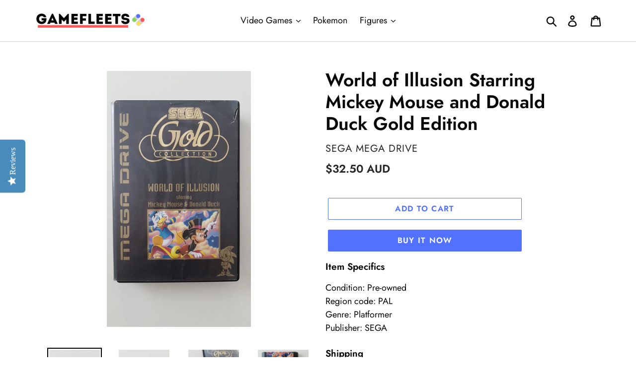

--- FILE ---
content_type: text/html; charset=utf-8
request_url: https://gamefleets.com/products/world-of-illusion-starring-mickey-mouse-and-donald-duck-gold-edition-sega-mega-drive-pal
body_size: 26525
content:
<!doctype html>
<html class="no-js" lang="en">
<head>
  
  <!-- Google Tag Manager -->
  <script>(function(w,d,s,l,i){w[l]=w[l]||[];w[l].push({'gtm.start':
  new Date().getTime(),event:'gtm.js'});var f=d.getElementsByTagName(s)[0],
  j=d.createElement(s),dl=l!='dataLayer'?'&l='+l:'';j.async=true;j.src=
  'https://www.googletagmanager.com/gtm.js?id='+i+dl;f.parentNode.insertBefore(j,f);
  })(window,document,'script','dataLayer','GTM-TDB5DGP');</script>
  <!-- End Google Tag Manager -->
  
  <meta charset="utf-8">
  <meta http-equiv="X-UA-Compatible" content="IE=edge,chrome=1">
  <meta name="viewport" content="width=device-width,initial-scale=1">
  <meta name="theme-color" content="#5271ff">
  <link rel="canonical" href="https://gamefleets.com/products/world-of-illusion-starring-mickey-mouse-and-donald-duck-gold-edition-sega-mega-drive-pal"><link rel="shortcut icon" href="//gamefleets.com/cdn/shop/files/Favicon_32x32.png?v=1614301735" type="image/png"><title>World of Illusion Starring Mickey Mouse and Donald Duck Gold Edition (Sega Mega Drive)
| GameFleets</title><meta name="description" content="Buy World of Illusion Starring Mickey Mouse and Donald Duck Gold Edition (Sega Mega Drive) and other video games at GameFleets Australia. We offer same day shipping from Sydney with 30-days free warranty. Shop now for retro and classic games!"><!-- /snippets/social-meta-tags.liquid -->




<meta property="og:site_name" content="GameFleets Australia">
<meta property="og:url" content="https://gamefleets.com/products/world-of-illusion-starring-mickey-mouse-and-donald-duck-gold-edition-sega-mega-drive-pal">
<meta property="og:title" content="World of Illusion Starring Mickey Mouse and Donald Duck Gold Edition">
<meta property="og:type" content="product">
<meta property="og:description" content="Buy World of Illusion Starring Mickey Mouse and Donald Duck Gold Edition (Sega Mega Drive) and other video games at GameFleets Australia. We offer same day shipping from Sydney with 30-days free warranty. Shop now for retro and classic games!">

  <meta property="og:price:amount" content="32.50">
  <meta property="og:price:currency" content="AUD">

<meta property="og:image" content="http://gamefleets.com/cdn/shop/products/World_of_Illusion_Starring_Mickey_Mouse_and_Donald_Duck_Gold_Edition_Sega_Mega_Drive_1_1200x1200.jpg?v=1580763902"><meta property="og:image" content="http://gamefleets.com/cdn/shop/products/World_of_Illusion_Starring_Mickey_Mouse_and_Donald_Duck_Gold_Edition_Sega_Mega_Drive_2_1200x1200.jpg?v=1580763903"><meta property="og:image" content="http://gamefleets.com/cdn/shop/products/World_of_Illusion_Starring_Mickey_Mouse_and_Donald_Duck_Gold_Edition_Sega_Mega_Drive_4_1200x1200.jpg?v=1580763905">
<meta property="og:image:secure_url" content="https://gamefleets.com/cdn/shop/products/World_of_Illusion_Starring_Mickey_Mouse_and_Donald_Duck_Gold_Edition_Sega_Mega_Drive_1_1200x1200.jpg?v=1580763902"><meta property="og:image:secure_url" content="https://gamefleets.com/cdn/shop/products/World_of_Illusion_Starring_Mickey_Mouse_and_Donald_Duck_Gold_Edition_Sega_Mega_Drive_2_1200x1200.jpg?v=1580763903"><meta property="og:image:secure_url" content="https://gamefleets.com/cdn/shop/products/World_of_Illusion_Starring_Mickey_Mouse_and_Donald_Duck_Gold_Edition_Sega_Mega_Drive_4_1200x1200.jpg?v=1580763905">


<meta name="twitter:card" content="summary_large_image">
<meta name="twitter:title" content="World of Illusion Starring Mickey Mouse and Donald Duck Gold Edition">
<meta name="twitter:description" content="Buy World of Illusion Starring Mickey Mouse and Donald Duck Gold Edition (Sega Mega Drive) and other video games at GameFleets Australia. We offer same day shipping from Sydney with 30-days free warranty. Shop now for retro and classic games!">



  <link href="//gamefleets.com/cdn/shop/t/48/assets/theme.scss.css?v=60635135566523786221763247384" rel="stylesheet" type="text/css" media="all" />

  <script>
    var theme = {
      breakpoints: {
        medium: 750,
        large: 990,
        widescreen: 1400
      },
      strings: {
        addToCart: "Add to cart",
        soldOut: "Sold out",
        unavailable: "Unavailable",
        regularPrice: "Regular price",
        salePrice: "Sale price",
        sale: "Sale",
        showMore: "Show More",
        showLess: "Show Less",
        addressError: "Error looking up that address",
        addressNoResults: "No results for that address",
        addressQueryLimit: "You have exceeded the Google API usage limit. Consider upgrading to a \u003ca href=\"https:\/\/developers.google.com\/maps\/premium\/usage-limits\"\u003ePremium Plan\u003c\/a\u003e.",
        authError: "There was a problem authenticating your Google Maps account.",
        newWindow: "Opens in a new window.",
        external: "Opens external website.",
        newWindowExternal: "Opens external website in a new window.",
        removeLabel: "Remove [product]",
        update: "Update",
        quantity: "Quantity",
        discountedTotal: "Discounted total",
        regularTotal: "Regular total",
        priceColumn: "See Price column for discount details.",
        quantityMinimumMessage: "Quantity must be 1 or more",
        cartError: "There was an error while updating your cart. Please try again.",
        removedItemMessage: "Removed \u003cspan class=\"cart__removed-product-details\"\u003e([quantity]) [link]\u003c\/span\u003e from your cart.",
        unitPrice: "Unit price",
        unitPriceSeparator: "per",
        oneCartCount: "1 item",
        otherCartCount: "[count] items",
        quantityLabel: "Quantity: [count]"
      },
      moneyFormat: "${{amount}} AUD",
      moneyFormatWithCurrency: "${{amount}} AUD"
    }

    document.documentElement.className = document.documentElement.className.replace('no-js', 'js');
  </script><script src="//gamefleets.com/cdn/shop/t/48/assets/lazysizes.js?v=94224023136283657951632829631" async="async"></script>
  <script src="//gamefleets.com/cdn/shop/t/48/assets/vendor.js?v=12001839194546984181632829634" defer="defer"></script>
  <script src="//gamefleets.com/cdn/shop/t/48/assets/theme.js?v=43970868923318220201632829632" defer="defer"></script>

  <script>window.performance && window.performance.mark && window.performance.mark('shopify.content_for_header.start');</script><meta name="google-site-verification" content="XmDJrm6hB3FApyzFJqf9GqpD4MRUuTy-n2JveTQPV84">
<meta name="google-site-verification" content="QRAnATFw-HuL5V4absZmrGwE60xNehEDk4lZSFmoa0U">
<meta id="shopify-digital-wallet" name="shopify-digital-wallet" content="/27477262/digital_wallets/dialog">
<meta name="shopify-checkout-api-token" content="52be2ccd41d1d0fc800385e1f7b25d3d">
<meta id="in-context-paypal-metadata" data-shop-id="27477262" data-venmo-supported="false" data-environment="production" data-locale="en_US" data-paypal-v4="true" data-currency="AUD">
<link rel="alternate" type="application/json+oembed" href="https://gamefleets.com/products/world-of-illusion-starring-mickey-mouse-and-donald-duck-gold-edition-sega-mega-drive-pal.oembed">
<script async="async" src="/checkouts/internal/preloads.js?locale=en-AU"></script>
<script id="shopify-features" type="application/json">{"accessToken":"52be2ccd41d1d0fc800385e1f7b25d3d","betas":["rich-media-storefront-analytics"],"domain":"gamefleets.com","predictiveSearch":true,"shopId":27477262,"locale":"en"}</script>
<script>var Shopify = Shopify || {};
Shopify.shop = "mightygames.myshopify.com";
Shopify.locale = "en";
Shopify.currency = {"active":"AUD","rate":"1.0"};
Shopify.country = "AU";
Shopify.theme = {"name":"Debut + Custom (Production)","id":120616419431,"schema_name":"Debut","schema_version":"13.2.2","theme_store_id":796,"role":"main"};
Shopify.theme.handle = "null";
Shopify.theme.style = {"id":null,"handle":null};
Shopify.cdnHost = "gamefleets.com/cdn";
Shopify.routes = Shopify.routes || {};
Shopify.routes.root = "/";</script>
<script type="module">!function(o){(o.Shopify=o.Shopify||{}).modules=!0}(window);</script>
<script>!function(o){function n(){var o=[];function n(){o.push(Array.prototype.slice.apply(arguments))}return n.q=o,n}var t=o.Shopify=o.Shopify||{};t.loadFeatures=n(),t.autoloadFeatures=n()}(window);</script>
<script id="shop-js-analytics" type="application/json">{"pageType":"product"}</script>
<script defer="defer" async type="module" src="//gamefleets.com/cdn/shopifycloud/shop-js/modules/v2/client.init-shop-cart-sync_C5BV16lS.en.esm.js"></script>
<script defer="defer" async type="module" src="//gamefleets.com/cdn/shopifycloud/shop-js/modules/v2/chunk.common_CygWptCX.esm.js"></script>
<script type="module">
  await import("//gamefleets.com/cdn/shopifycloud/shop-js/modules/v2/client.init-shop-cart-sync_C5BV16lS.en.esm.js");
await import("//gamefleets.com/cdn/shopifycloud/shop-js/modules/v2/chunk.common_CygWptCX.esm.js");

  window.Shopify.SignInWithShop?.initShopCartSync?.({"fedCMEnabled":true,"windoidEnabled":true});

</script>
<script>(function() {
  var isLoaded = false;
  function asyncLoad() {
    if (isLoaded) return;
    isLoaded = true;
    var urls = ["\/\/staticw2.yotpo.com\/i4v8lm6ESUZWD7ZeV949gibS0fPhxaRKcKCftbNx\/widget.js?shop=mightygames.myshopify.com","\/\/code.tidio.co\/5vxq4caenynv0oap3xypwfybwfu8xhhq.js?shop=mightygames.myshopify.com","https:\/\/omnisnippet1.com\/platforms\/shopify.js?source=scriptTag\u0026v=2025-05-15T12\u0026shop=mightygames.myshopify.com","\/\/searchserverapi1.com\/widgets\/shopify\/init.js?a=7Z9p7e8d6r\u0026shop=mightygames.myshopify.com"];
    for (var i = 0; i < urls.length; i++) {
      var s = document.createElement('script');
      s.type = 'text/javascript';
      s.async = true;
      s.src = urls[i];
      var x = document.getElementsByTagName('script')[0];
      x.parentNode.insertBefore(s, x);
    }
  };
  if(window.attachEvent) {
    window.attachEvent('onload', asyncLoad);
  } else {
    window.addEventListener('load', asyncLoad, false);
  }
})();</script>
<script id="__st">var __st={"a":27477262,"offset":39600,"reqid":"93d879e3-1692-4bd3-ba4c-2cfa0badc756-1768683300","pageurl":"gamefleets.com\/products\/world-of-illusion-starring-mickey-mouse-and-donald-duck-gold-edition-sega-mega-drive-pal","u":"07541df67e93","p":"product","rtyp":"product","rid":4486710165607};</script>
<script>window.ShopifyPaypalV4VisibilityTracking = true;</script>
<script id="captcha-bootstrap">!function(){'use strict';const t='contact',e='account',n='new_comment',o=[[t,t],['blogs',n],['comments',n],[t,'customer']],c=[[e,'customer_login'],[e,'guest_login'],[e,'recover_customer_password'],[e,'create_customer']],r=t=>t.map((([t,e])=>`form[action*='/${t}']:not([data-nocaptcha='true']) input[name='form_type'][value='${e}']`)).join(','),a=t=>()=>t?[...document.querySelectorAll(t)].map((t=>t.form)):[];function s(){const t=[...o],e=r(t);return a(e)}const i='password',u='form_key',d=['recaptcha-v3-token','g-recaptcha-response','h-captcha-response',i],f=()=>{try{return window.sessionStorage}catch{return}},m='__shopify_v',_=t=>t.elements[u];function p(t,e,n=!1){try{const o=window.sessionStorage,c=JSON.parse(o.getItem(e)),{data:r}=function(t){const{data:e,action:n}=t;return t[m]||n?{data:e,action:n}:{data:t,action:n}}(c);for(const[e,n]of Object.entries(r))t.elements[e]&&(t.elements[e].value=n);n&&o.removeItem(e)}catch(o){console.error('form repopulation failed',{error:o})}}const l='form_type',E='cptcha';function T(t){t.dataset[E]=!0}const w=window,h=w.document,L='Shopify',v='ce_forms',y='captcha';let A=!1;((t,e)=>{const n=(g='f06e6c50-85a8-45c8-87d0-21a2b65856fe',I='https://cdn.shopify.com/shopifycloud/storefront-forms-hcaptcha/ce_storefront_forms_captcha_hcaptcha.v1.5.2.iife.js',D={infoText:'Protected by hCaptcha',privacyText:'Privacy',termsText:'Terms'},(t,e,n)=>{const o=w[L][v],c=o.bindForm;if(c)return c(t,g,e,D).then(n);var r;o.q.push([[t,g,e,D],n]),r=I,A||(h.body.append(Object.assign(h.createElement('script'),{id:'captcha-provider',async:!0,src:r})),A=!0)});var g,I,D;w[L]=w[L]||{},w[L][v]=w[L][v]||{},w[L][v].q=[],w[L][y]=w[L][y]||{},w[L][y].protect=function(t,e){n(t,void 0,e),T(t)},Object.freeze(w[L][y]),function(t,e,n,w,h,L){const[v,y,A,g]=function(t,e,n){const i=e?o:[],u=t?c:[],d=[...i,...u],f=r(d),m=r(i),_=r(d.filter((([t,e])=>n.includes(e))));return[a(f),a(m),a(_),s()]}(w,h,L),I=t=>{const e=t.target;return e instanceof HTMLFormElement?e:e&&e.form},D=t=>v().includes(t);t.addEventListener('submit',(t=>{const e=I(t);if(!e)return;const n=D(e)&&!e.dataset.hcaptchaBound&&!e.dataset.recaptchaBound,o=_(e),c=g().includes(e)&&(!o||!o.value);(n||c)&&t.preventDefault(),c&&!n&&(function(t){try{if(!f())return;!function(t){const e=f();if(!e)return;const n=_(t);if(!n)return;const o=n.value;o&&e.removeItem(o)}(t);const e=Array.from(Array(32),(()=>Math.random().toString(36)[2])).join('');!function(t,e){_(t)||t.append(Object.assign(document.createElement('input'),{type:'hidden',name:u})),t.elements[u].value=e}(t,e),function(t,e){const n=f();if(!n)return;const o=[...t.querySelectorAll(`input[type='${i}']`)].map((({name:t})=>t)),c=[...d,...o],r={};for(const[a,s]of new FormData(t).entries())c.includes(a)||(r[a]=s);n.setItem(e,JSON.stringify({[m]:1,action:t.action,data:r}))}(t,e)}catch(e){console.error('failed to persist form',e)}}(e),e.submit())}));const S=(t,e)=>{t&&!t.dataset[E]&&(n(t,e.some((e=>e===t))),T(t))};for(const o of['focusin','change'])t.addEventListener(o,(t=>{const e=I(t);D(e)&&S(e,y())}));const B=e.get('form_key'),M=e.get(l),P=B&&M;t.addEventListener('DOMContentLoaded',(()=>{const t=y();if(P)for(const e of t)e.elements[l].value===M&&p(e,B);[...new Set([...A(),...v().filter((t=>'true'===t.dataset.shopifyCaptcha))])].forEach((e=>S(e,t)))}))}(h,new URLSearchParams(w.location.search),n,t,e,['guest_login'])})(!0,!0)}();</script>
<script integrity="sha256-4kQ18oKyAcykRKYeNunJcIwy7WH5gtpwJnB7kiuLZ1E=" data-source-attribution="shopify.loadfeatures" defer="defer" src="//gamefleets.com/cdn/shopifycloud/storefront/assets/storefront/load_feature-a0a9edcb.js" crossorigin="anonymous"></script>
<script data-source-attribution="shopify.dynamic_checkout.dynamic.init">var Shopify=Shopify||{};Shopify.PaymentButton=Shopify.PaymentButton||{isStorefrontPortableWallets:!0,init:function(){window.Shopify.PaymentButton.init=function(){};var t=document.createElement("script");t.src="https://gamefleets.com/cdn/shopifycloud/portable-wallets/latest/portable-wallets.en.js",t.type="module",document.head.appendChild(t)}};
</script>
<script data-source-attribution="shopify.dynamic_checkout.buyer_consent">
  function portableWalletsHideBuyerConsent(e){var t=document.getElementById("shopify-buyer-consent"),n=document.getElementById("shopify-subscription-policy-button");t&&n&&(t.classList.add("hidden"),t.setAttribute("aria-hidden","true"),n.removeEventListener("click",e))}function portableWalletsShowBuyerConsent(e){var t=document.getElementById("shopify-buyer-consent"),n=document.getElementById("shopify-subscription-policy-button");t&&n&&(t.classList.remove("hidden"),t.removeAttribute("aria-hidden"),n.addEventListener("click",e))}window.Shopify?.PaymentButton&&(window.Shopify.PaymentButton.hideBuyerConsent=portableWalletsHideBuyerConsent,window.Shopify.PaymentButton.showBuyerConsent=portableWalletsShowBuyerConsent);
</script>
<script>
  function portableWalletsCleanup(e){e&&e.src&&console.error("Failed to load portable wallets script "+e.src);var t=document.querySelectorAll("shopify-accelerated-checkout .shopify-payment-button__skeleton, shopify-accelerated-checkout-cart .wallet-cart-button__skeleton"),e=document.getElementById("shopify-buyer-consent");for(let e=0;e<t.length;e++)t[e].remove();e&&e.remove()}function portableWalletsNotLoadedAsModule(e){e instanceof ErrorEvent&&"string"==typeof e.message&&e.message.includes("import.meta")&&"string"==typeof e.filename&&e.filename.includes("portable-wallets")&&(window.removeEventListener("error",portableWalletsNotLoadedAsModule),window.Shopify.PaymentButton.failedToLoad=e,"loading"===document.readyState?document.addEventListener("DOMContentLoaded",window.Shopify.PaymentButton.init):window.Shopify.PaymentButton.init())}window.addEventListener("error",portableWalletsNotLoadedAsModule);
</script>

<script type="module" src="https://gamefleets.com/cdn/shopifycloud/portable-wallets/latest/portable-wallets.en.js" onError="portableWalletsCleanup(this)" crossorigin="anonymous"></script>
<script nomodule>
  document.addEventListener("DOMContentLoaded", portableWalletsCleanup);
</script>

<link id="shopify-accelerated-checkout-styles" rel="stylesheet" media="screen" href="https://gamefleets.com/cdn/shopifycloud/portable-wallets/latest/accelerated-checkout-backwards-compat.css" crossorigin="anonymous">
<style id="shopify-accelerated-checkout-cart">
        #shopify-buyer-consent {
  margin-top: 1em;
  display: inline-block;
  width: 100%;
}

#shopify-buyer-consent.hidden {
  display: none;
}

#shopify-subscription-policy-button {
  background: none;
  border: none;
  padding: 0;
  text-decoration: underline;
  font-size: inherit;
  cursor: pointer;
}

#shopify-subscription-policy-button::before {
  box-shadow: none;
}

      </style>

<script>window.performance && window.performance.mark && window.performance.mark('shopify.content_for_header.end');</script>
<link href="https://monorail-edge.shopifysvc.com" rel="dns-prefetch">
<script>(function(){if ("sendBeacon" in navigator && "performance" in window) {try {var session_token_from_headers = performance.getEntriesByType('navigation')[0].serverTiming.find(x => x.name == '_s').description;} catch {var session_token_from_headers = undefined;}var session_cookie_matches = document.cookie.match(/_shopify_s=([^;]*)/);var session_token_from_cookie = session_cookie_matches && session_cookie_matches.length === 2 ? session_cookie_matches[1] : "";var session_token = session_token_from_headers || session_token_from_cookie || "";function handle_abandonment_event(e) {var entries = performance.getEntries().filter(function(entry) {return /monorail-edge.shopifysvc.com/.test(entry.name);});if (!window.abandonment_tracked && entries.length === 0) {window.abandonment_tracked = true;var currentMs = Date.now();var navigation_start = performance.timing.navigationStart;var payload = {shop_id: 27477262,url: window.location.href,navigation_start,duration: currentMs - navigation_start,session_token,page_type: "product"};window.navigator.sendBeacon("https://monorail-edge.shopifysvc.com/v1/produce", JSON.stringify({schema_id: "online_store_buyer_site_abandonment/1.1",payload: payload,metadata: {event_created_at_ms: currentMs,event_sent_at_ms: currentMs}}));}}window.addEventListener('pagehide', handle_abandonment_event);}}());</script>
<script id="web-pixels-manager-setup">(function e(e,d,r,n,o){if(void 0===o&&(o={}),!Boolean(null===(a=null===(i=window.Shopify)||void 0===i?void 0:i.analytics)||void 0===a?void 0:a.replayQueue)){var i,a;window.Shopify=window.Shopify||{};var t=window.Shopify;t.analytics=t.analytics||{};var s=t.analytics;s.replayQueue=[],s.publish=function(e,d,r){return s.replayQueue.push([e,d,r]),!0};try{self.performance.mark("wpm:start")}catch(e){}var l=function(){var e={modern:/Edge?\/(1{2}[4-9]|1[2-9]\d|[2-9]\d{2}|\d{4,})\.\d+(\.\d+|)|Firefox\/(1{2}[4-9]|1[2-9]\d|[2-9]\d{2}|\d{4,})\.\d+(\.\d+|)|Chrom(ium|e)\/(9{2}|\d{3,})\.\d+(\.\d+|)|(Maci|X1{2}).+ Version\/(15\.\d+|(1[6-9]|[2-9]\d|\d{3,})\.\d+)([,.]\d+|)( \(\w+\)|)( Mobile\/\w+|) Safari\/|Chrome.+OPR\/(9{2}|\d{3,})\.\d+\.\d+|(CPU[ +]OS|iPhone[ +]OS|CPU[ +]iPhone|CPU IPhone OS|CPU iPad OS)[ +]+(15[._]\d+|(1[6-9]|[2-9]\d|\d{3,})[._]\d+)([._]\d+|)|Android:?[ /-](13[3-9]|1[4-9]\d|[2-9]\d{2}|\d{4,})(\.\d+|)(\.\d+|)|Android.+Firefox\/(13[5-9]|1[4-9]\d|[2-9]\d{2}|\d{4,})\.\d+(\.\d+|)|Android.+Chrom(ium|e)\/(13[3-9]|1[4-9]\d|[2-9]\d{2}|\d{4,})\.\d+(\.\d+|)|SamsungBrowser\/([2-9]\d|\d{3,})\.\d+/,legacy:/Edge?\/(1[6-9]|[2-9]\d|\d{3,})\.\d+(\.\d+|)|Firefox\/(5[4-9]|[6-9]\d|\d{3,})\.\d+(\.\d+|)|Chrom(ium|e)\/(5[1-9]|[6-9]\d|\d{3,})\.\d+(\.\d+|)([\d.]+$|.*Safari\/(?![\d.]+ Edge\/[\d.]+$))|(Maci|X1{2}).+ Version\/(10\.\d+|(1[1-9]|[2-9]\d|\d{3,})\.\d+)([,.]\d+|)( \(\w+\)|)( Mobile\/\w+|) Safari\/|Chrome.+OPR\/(3[89]|[4-9]\d|\d{3,})\.\d+\.\d+|(CPU[ +]OS|iPhone[ +]OS|CPU[ +]iPhone|CPU IPhone OS|CPU iPad OS)[ +]+(10[._]\d+|(1[1-9]|[2-9]\d|\d{3,})[._]\d+)([._]\d+|)|Android:?[ /-](13[3-9]|1[4-9]\d|[2-9]\d{2}|\d{4,})(\.\d+|)(\.\d+|)|Mobile Safari.+OPR\/([89]\d|\d{3,})\.\d+\.\d+|Android.+Firefox\/(13[5-9]|1[4-9]\d|[2-9]\d{2}|\d{4,})\.\d+(\.\d+|)|Android.+Chrom(ium|e)\/(13[3-9]|1[4-9]\d|[2-9]\d{2}|\d{4,})\.\d+(\.\d+|)|Android.+(UC? ?Browser|UCWEB|U3)[ /]?(15\.([5-9]|\d{2,})|(1[6-9]|[2-9]\d|\d{3,})\.\d+)\.\d+|SamsungBrowser\/(5\.\d+|([6-9]|\d{2,})\.\d+)|Android.+MQ{2}Browser\/(14(\.(9|\d{2,})|)|(1[5-9]|[2-9]\d|\d{3,})(\.\d+|))(\.\d+|)|K[Aa][Ii]OS\/(3\.\d+|([4-9]|\d{2,})\.\d+)(\.\d+|)/},d=e.modern,r=e.legacy,n=navigator.userAgent;return n.match(d)?"modern":n.match(r)?"legacy":"unknown"}(),u="modern"===l?"modern":"legacy",c=(null!=n?n:{modern:"",legacy:""})[u],f=function(e){return[e.baseUrl,"/wpm","/b",e.hashVersion,"modern"===e.buildTarget?"m":"l",".js"].join("")}({baseUrl:d,hashVersion:r,buildTarget:u}),m=function(e){var d=e.version,r=e.bundleTarget,n=e.surface,o=e.pageUrl,i=e.monorailEndpoint;return{emit:function(e){var a=e.status,t=e.errorMsg,s=(new Date).getTime(),l=JSON.stringify({metadata:{event_sent_at_ms:s},events:[{schema_id:"web_pixels_manager_load/3.1",payload:{version:d,bundle_target:r,page_url:o,status:a,surface:n,error_msg:t},metadata:{event_created_at_ms:s}}]});if(!i)return console&&console.warn&&console.warn("[Web Pixels Manager] No Monorail endpoint provided, skipping logging."),!1;try{return self.navigator.sendBeacon.bind(self.navigator)(i,l)}catch(e){}var u=new XMLHttpRequest;try{return u.open("POST",i,!0),u.setRequestHeader("Content-Type","text/plain"),u.send(l),!0}catch(e){return console&&console.warn&&console.warn("[Web Pixels Manager] Got an unhandled error while logging to Monorail."),!1}}}}({version:r,bundleTarget:l,surface:e.surface,pageUrl:self.location.href,monorailEndpoint:e.monorailEndpoint});try{o.browserTarget=l,function(e){var d=e.src,r=e.async,n=void 0===r||r,o=e.onload,i=e.onerror,a=e.sri,t=e.scriptDataAttributes,s=void 0===t?{}:t,l=document.createElement("script"),u=document.querySelector("head"),c=document.querySelector("body");if(l.async=n,l.src=d,a&&(l.integrity=a,l.crossOrigin="anonymous"),s)for(var f in s)if(Object.prototype.hasOwnProperty.call(s,f))try{l.dataset[f]=s[f]}catch(e){}if(o&&l.addEventListener("load",o),i&&l.addEventListener("error",i),u)u.appendChild(l);else{if(!c)throw new Error("Did not find a head or body element to append the script");c.appendChild(l)}}({src:f,async:!0,onload:function(){if(!function(){var e,d;return Boolean(null===(d=null===(e=window.Shopify)||void 0===e?void 0:e.analytics)||void 0===d?void 0:d.initialized)}()){var d=window.webPixelsManager.init(e)||void 0;if(d){var r=window.Shopify.analytics;r.replayQueue.forEach((function(e){var r=e[0],n=e[1],o=e[2];d.publishCustomEvent(r,n,o)})),r.replayQueue=[],r.publish=d.publishCustomEvent,r.visitor=d.visitor,r.initialized=!0}}},onerror:function(){return m.emit({status:"failed",errorMsg:"".concat(f," has failed to load")})},sri:function(e){var d=/^sha384-[A-Za-z0-9+/=]+$/;return"string"==typeof e&&d.test(e)}(c)?c:"",scriptDataAttributes:o}),m.emit({status:"loading"})}catch(e){m.emit({status:"failed",errorMsg:(null==e?void 0:e.message)||"Unknown error"})}}})({shopId: 27477262,storefrontBaseUrl: "https://gamefleets.com",extensionsBaseUrl: "https://extensions.shopifycdn.com/cdn/shopifycloud/web-pixels-manager",monorailEndpoint: "https://monorail-edge.shopifysvc.com/unstable/produce_batch",surface: "storefront-renderer",enabledBetaFlags: ["2dca8a86"],webPixelsConfigList: [{"id":"1170669671","configuration":"{\"yotpoStoreId\":\"i4v8lm6ESUZWD7ZeV949gibS0fPhxaRKcKCftbNx\"}","eventPayloadVersion":"v1","runtimeContext":"STRICT","scriptVersion":"8bb37a256888599d9a3d57f0551d3859","type":"APP","apiClientId":70132,"privacyPurposes":["ANALYTICS","MARKETING","SALE_OF_DATA"],"dataSharingAdjustments":{"protectedCustomerApprovalScopes":["read_customer_address","read_customer_email","read_customer_name","read_customer_personal_data","read_customer_phone"]}},{"id":"307691623","configuration":"{\"config\":\"{\\\"pixel_id\\\":\\\"GT-NFB59BW\\\",\\\"target_country\\\":\\\"AU\\\",\\\"gtag_events\\\":[{\\\"type\\\":\\\"purchase\\\",\\\"action_label\\\":\\\"MC-F52DC6KDR8\\\"},{\\\"type\\\":\\\"page_view\\\",\\\"action_label\\\":\\\"MC-F52DC6KDR8\\\"},{\\\"type\\\":\\\"view_item\\\",\\\"action_label\\\":\\\"MC-F52DC6KDR8\\\"}],\\\"enable_monitoring_mode\\\":false}\"}","eventPayloadVersion":"v1","runtimeContext":"OPEN","scriptVersion":"b2a88bafab3e21179ed38636efcd8a93","type":"APP","apiClientId":1780363,"privacyPurposes":[],"dataSharingAdjustments":{"protectedCustomerApprovalScopes":["read_customer_address","read_customer_email","read_customer_name","read_customer_personal_data","read_customer_phone"]}},{"id":"149291111","configuration":"{\"apiKey\":\"7Z9p7e8d6r\", \"host\":\"searchserverapi.com\"}","eventPayloadVersion":"v1","runtimeContext":"STRICT","scriptVersion":"5559ea45e47b67d15b30b79e7c6719da","type":"APP","apiClientId":578825,"privacyPurposes":["ANALYTICS"],"dataSharingAdjustments":{"protectedCustomerApprovalScopes":["read_customer_personal_data"]}},{"id":"123404391","configuration":"{\"pixel_id\":\"1102461673551376\",\"pixel_type\":\"facebook_pixel\",\"metaapp_system_user_token\":\"-\"}","eventPayloadVersion":"v1","runtimeContext":"OPEN","scriptVersion":"ca16bc87fe92b6042fbaa3acc2fbdaa6","type":"APP","apiClientId":2329312,"privacyPurposes":["ANALYTICS","MARKETING","SALE_OF_DATA"],"dataSharingAdjustments":{"protectedCustomerApprovalScopes":["read_customer_address","read_customer_email","read_customer_name","read_customer_personal_data","read_customer_phone"]}},{"id":"40829031","eventPayloadVersion":"v1","runtimeContext":"LAX","scriptVersion":"1","type":"CUSTOM","privacyPurposes":["MARKETING"],"name":"Meta pixel (migrated)"},{"id":"62259303","eventPayloadVersion":"v1","runtimeContext":"LAX","scriptVersion":"1","type":"CUSTOM","privacyPurposes":["ANALYTICS"],"name":"Google Analytics tag (migrated)"},{"id":"shopify-app-pixel","configuration":"{}","eventPayloadVersion":"v1","runtimeContext":"STRICT","scriptVersion":"0450","apiClientId":"shopify-pixel","type":"APP","privacyPurposes":["ANALYTICS","MARKETING"]},{"id":"shopify-custom-pixel","eventPayloadVersion":"v1","runtimeContext":"LAX","scriptVersion":"0450","apiClientId":"shopify-pixel","type":"CUSTOM","privacyPurposes":["ANALYTICS","MARKETING"]}],isMerchantRequest: false,initData: {"shop":{"name":"GameFleets Australia","paymentSettings":{"currencyCode":"AUD"},"myshopifyDomain":"mightygames.myshopify.com","countryCode":"AU","storefrontUrl":"https:\/\/gamefleets.com"},"customer":null,"cart":null,"checkout":null,"productVariants":[{"price":{"amount":32.5,"currencyCode":"AUD"},"product":{"title":"World of Illusion Starring Mickey Mouse and Donald Duck Gold Edition","vendor":"Sega Mega Drive","id":"4486710165607","untranslatedTitle":"World of Illusion Starring Mickey Mouse and Donald Duck Gold Edition","url":"\/products\/world-of-illusion-starring-mickey-mouse-and-donald-duck-gold-edition-sega-mega-drive-pal","type":"Video Games \u0026 Consoles:Video Games"},"id":"31895695949927","image":{"src":"\/\/gamefleets.com\/cdn\/shop\/products\/World_of_Illusion_Starring_Mickey_Mouse_and_Donald_Duck_Gold_Edition_Sega_Mega_Drive_1.jpg?v=1580763902"},"sku":"","title":"Default Title","untranslatedTitle":"Default Title"}],"purchasingCompany":null},},"https://gamefleets.com/cdn","fcfee988w5aeb613cpc8e4bc33m6693e112",{"modern":"","legacy":""},{"shopId":"27477262","storefrontBaseUrl":"https:\/\/gamefleets.com","extensionBaseUrl":"https:\/\/extensions.shopifycdn.com\/cdn\/shopifycloud\/web-pixels-manager","surface":"storefront-renderer","enabledBetaFlags":"[\"2dca8a86\"]","isMerchantRequest":"false","hashVersion":"fcfee988w5aeb613cpc8e4bc33m6693e112","publish":"custom","events":"[[\"page_viewed\",{}],[\"product_viewed\",{\"productVariant\":{\"price\":{\"amount\":32.5,\"currencyCode\":\"AUD\"},\"product\":{\"title\":\"World of Illusion Starring Mickey Mouse and Donald Duck Gold Edition\",\"vendor\":\"Sega Mega Drive\",\"id\":\"4486710165607\",\"untranslatedTitle\":\"World of Illusion Starring Mickey Mouse and Donald Duck Gold Edition\",\"url\":\"\/products\/world-of-illusion-starring-mickey-mouse-and-donald-duck-gold-edition-sega-mega-drive-pal\",\"type\":\"Video Games \u0026 Consoles:Video Games\"},\"id\":\"31895695949927\",\"image\":{\"src\":\"\/\/gamefleets.com\/cdn\/shop\/products\/World_of_Illusion_Starring_Mickey_Mouse_and_Donald_Duck_Gold_Edition_Sega_Mega_Drive_1.jpg?v=1580763902\"},\"sku\":\"\",\"title\":\"Default Title\",\"untranslatedTitle\":\"Default Title\"}}]]"});</script><script>
  window.ShopifyAnalytics = window.ShopifyAnalytics || {};
  window.ShopifyAnalytics.meta = window.ShopifyAnalytics.meta || {};
  window.ShopifyAnalytics.meta.currency = 'AUD';
  var meta = {"product":{"id":4486710165607,"gid":"gid:\/\/shopify\/Product\/4486710165607","vendor":"Sega Mega Drive","type":"Video Games \u0026 Consoles:Video Games","handle":"world-of-illusion-starring-mickey-mouse-and-donald-duck-gold-edition-sega-mega-drive-pal","variants":[{"id":31895695949927,"price":3250,"name":"World of Illusion Starring Mickey Mouse and Donald Duck Gold Edition","public_title":null,"sku":""}],"remote":false},"page":{"pageType":"product","resourceType":"product","resourceId":4486710165607,"requestId":"93d879e3-1692-4bd3-ba4c-2cfa0badc756-1768683300"}};
  for (var attr in meta) {
    window.ShopifyAnalytics.meta[attr] = meta[attr];
  }
</script>
<script class="analytics">
  (function () {
    var customDocumentWrite = function(content) {
      var jquery = null;

      if (window.jQuery) {
        jquery = window.jQuery;
      } else if (window.Checkout && window.Checkout.$) {
        jquery = window.Checkout.$;
      }

      if (jquery) {
        jquery('body').append(content);
      }
    };

    var hasLoggedConversion = function(token) {
      if (token) {
        return document.cookie.indexOf('loggedConversion=' + token) !== -1;
      }
      return false;
    }

    var setCookieIfConversion = function(token) {
      if (token) {
        var twoMonthsFromNow = new Date(Date.now());
        twoMonthsFromNow.setMonth(twoMonthsFromNow.getMonth() + 2);

        document.cookie = 'loggedConversion=' + token + '; expires=' + twoMonthsFromNow;
      }
    }

    var trekkie = window.ShopifyAnalytics.lib = window.trekkie = window.trekkie || [];
    if (trekkie.integrations) {
      return;
    }
    trekkie.methods = [
      'identify',
      'page',
      'ready',
      'track',
      'trackForm',
      'trackLink'
    ];
    trekkie.factory = function(method) {
      return function() {
        var args = Array.prototype.slice.call(arguments);
        args.unshift(method);
        trekkie.push(args);
        return trekkie;
      };
    };
    for (var i = 0; i < trekkie.methods.length; i++) {
      var key = trekkie.methods[i];
      trekkie[key] = trekkie.factory(key);
    }
    trekkie.load = function(config) {
      trekkie.config = config || {};
      trekkie.config.initialDocumentCookie = document.cookie;
      var first = document.getElementsByTagName('script')[0];
      var script = document.createElement('script');
      script.type = 'text/javascript';
      script.onerror = function(e) {
        var scriptFallback = document.createElement('script');
        scriptFallback.type = 'text/javascript';
        scriptFallback.onerror = function(error) {
                var Monorail = {
      produce: function produce(monorailDomain, schemaId, payload) {
        var currentMs = new Date().getTime();
        var event = {
          schema_id: schemaId,
          payload: payload,
          metadata: {
            event_created_at_ms: currentMs,
            event_sent_at_ms: currentMs
          }
        };
        return Monorail.sendRequest("https://" + monorailDomain + "/v1/produce", JSON.stringify(event));
      },
      sendRequest: function sendRequest(endpointUrl, payload) {
        // Try the sendBeacon API
        if (window && window.navigator && typeof window.navigator.sendBeacon === 'function' && typeof window.Blob === 'function' && !Monorail.isIos12()) {
          var blobData = new window.Blob([payload], {
            type: 'text/plain'
          });

          if (window.navigator.sendBeacon(endpointUrl, blobData)) {
            return true;
          } // sendBeacon was not successful

        } // XHR beacon

        var xhr = new XMLHttpRequest();

        try {
          xhr.open('POST', endpointUrl);
          xhr.setRequestHeader('Content-Type', 'text/plain');
          xhr.send(payload);
        } catch (e) {
          console.log(e);
        }

        return false;
      },
      isIos12: function isIos12() {
        return window.navigator.userAgent.lastIndexOf('iPhone; CPU iPhone OS 12_') !== -1 || window.navigator.userAgent.lastIndexOf('iPad; CPU OS 12_') !== -1;
      }
    };
    Monorail.produce('monorail-edge.shopifysvc.com',
      'trekkie_storefront_load_errors/1.1',
      {shop_id: 27477262,
      theme_id: 120616419431,
      app_name: "storefront",
      context_url: window.location.href,
      source_url: "//gamefleets.com/cdn/s/trekkie.storefront.cd680fe47e6c39ca5d5df5f0a32d569bc48c0f27.min.js"});

        };
        scriptFallback.async = true;
        scriptFallback.src = '//gamefleets.com/cdn/s/trekkie.storefront.cd680fe47e6c39ca5d5df5f0a32d569bc48c0f27.min.js';
        first.parentNode.insertBefore(scriptFallback, first);
      };
      script.async = true;
      script.src = '//gamefleets.com/cdn/s/trekkie.storefront.cd680fe47e6c39ca5d5df5f0a32d569bc48c0f27.min.js';
      first.parentNode.insertBefore(script, first);
    };
    trekkie.load(
      {"Trekkie":{"appName":"storefront","development":false,"defaultAttributes":{"shopId":27477262,"isMerchantRequest":null,"themeId":120616419431,"themeCityHash":"10489926919769483969","contentLanguage":"en","currency":"AUD","eventMetadataId":"97bff983-43da-4a22-ae9f-99ec508cb11d"},"isServerSideCookieWritingEnabled":true,"monorailRegion":"shop_domain","enabledBetaFlags":["65f19447"]},"Session Attribution":{},"S2S":{"facebookCapiEnabled":true,"source":"trekkie-storefront-renderer","apiClientId":580111}}
    );

    var loaded = false;
    trekkie.ready(function() {
      if (loaded) return;
      loaded = true;

      window.ShopifyAnalytics.lib = window.trekkie;

      var originalDocumentWrite = document.write;
      document.write = customDocumentWrite;
      try { window.ShopifyAnalytics.merchantGoogleAnalytics.call(this); } catch(error) {};
      document.write = originalDocumentWrite;

      window.ShopifyAnalytics.lib.page(null,{"pageType":"product","resourceType":"product","resourceId":4486710165607,"requestId":"93d879e3-1692-4bd3-ba4c-2cfa0badc756-1768683300","shopifyEmitted":true});

      var match = window.location.pathname.match(/checkouts\/(.+)\/(thank_you|post_purchase)/)
      var token = match? match[1]: undefined;
      if (!hasLoggedConversion(token)) {
        setCookieIfConversion(token);
        window.ShopifyAnalytics.lib.track("Viewed Product",{"currency":"AUD","variantId":31895695949927,"productId":4486710165607,"productGid":"gid:\/\/shopify\/Product\/4486710165607","name":"World of Illusion Starring Mickey Mouse and Donald Duck Gold Edition","price":"32.50","sku":"","brand":"Sega Mega Drive","variant":null,"category":"Video Games \u0026 Consoles:Video Games","nonInteraction":true,"remote":false},undefined,undefined,{"shopifyEmitted":true});
      window.ShopifyAnalytics.lib.track("monorail:\/\/trekkie_storefront_viewed_product\/1.1",{"currency":"AUD","variantId":31895695949927,"productId":4486710165607,"productGid":"gid:\/\/shopify\/Product\/4486710165607","name":"World of Illusion Starring Mickey Mouse and Donald Duck Gold Edition","price":"32.50","sku":"","brand":"Sega Mega Drive","variant":null,"category":"Video Games \u0026 Consoles:Video Games","nonInteraction":true,"remote":false,"referer":"https:\/\/gamefleets.com\/products\/world-of-illusion-starring-mickey-mouse-and-donald-duck-gold-edition-sega-mega-drive-pal"});
      }
    });


        var eventsListenerScript = document.createElement('script');
        eventsListenerScript.async = true;
        eventsListenerScript.src = "//gamefleets.com/cdn/shopifycloud/storefront/assets/shop_events_listener-3da45d37.js";
        document.getElementsByTagName('head')[0].appendChild(eventsListenerScript);

})();</script>
  <script>
  if (!window.ga || (window.ga && typeof window.ga !== 'function')) {
    window.ga = function ga() {
      (window.ga.q = window.ga.q || []).push(arguments);
      if (window.Shopify && window.Shopify.analytics && typeof window.Shopify.analytics.publish === 'function') {
        window.Shopify.analytics.publish("ga_stub_called", {}, {sendTo: "google_osp_migration"});
      }
      console.error("Shopify's Google Analytics stub called with:", Array.from(arguments), "\nSee https://help.shopify.com/manual/promoting-marketing/pixels/pixel-migration#google for more information.");
    };
    if (window.Shopify && window.Shopify.analytics && typeof window.Shopify.analytics.publish === 'function') {
      window.Shopify.analytics.publish("ga_stub_initialized", {}, {sendTo: "google_osp_migration"});
    }
  }
</script>
<script
  defer
  src="https://gamefleets.com/cdn/shopifycloud/perf-kit/shopify-perf-kit-3.0.4.min.js"
  data-application="storefront-renderer"
  data-shop-id="27477262"
  data-render-region="gcp-us-central1"
  data-page-type="product"
  data-theme-instance-id="120616419431"
  data-theme-name="Debut"
  data-theme-version="13.2.2"
  data-monorail-region="shop_domain"
  data-resource-timing-sampling-rate="10"
  data-shs="true"
  data-shs-beacon="true"
  data-shs-export-with-fetch="true"
  data-shs-logs-sample-rate="1"
  data-shs-beacon-endpoint="https://gamefleets.com/api/collect"
></script>
</head>

<body class="template-product">
  
  <!-- Google Tag Manager (noscript) -->
  <noscript><iframe src="https://www.googletagmanager.com/ns.html?id=GTM-TDB5DGP"
  height="0" width="0" style="display:none;visibility:hidden"></iframe></noscript>
  <!-- End Google Tag Manager (noscript) -->

  <a class="in-page-link visually-hidden skip-link" href="#MainContent">Skip to content</a>

  <div id="SearchDrawer" class="search-bar drawer drawer--top" role="dialog" aria-modal="true" aria-label="Search">
    <div class="search-bar__table">
      <div class="search-bar__table-cell search-bar__form-wrapper">
        <form class="search search-bar__form" action="/search" method="get" role="search">
          <input class="search__input search-bar__input" type="search" name="q" value="" placeholder="Search" aria-label="Search">
          <button class="search-bar__submit search__submit btn--link" type="submit">
            <svg aria-hidden="true" focusable="false" role="presentation" class="icon icon-search" viewBox="0 0 37 40"><path d="M35.6 36l-9.8-9.8c4.1-5.4 3.6-13.2-1.3-18.1-5.4-5.4-14.2-5.4-19.7 0-5.4 5.4-5.4 14.2 0 19.7 2.6 2.6 6.1 4.1 9.8 4.1 3 0 5.9-1 8.3-2.8l9.8 9.8c.4.4.9.6 1.4.6s1-.2 1.4-.6c.9-.9.9-2.1.1-2.9zm-20.9-8.2c-2.6 0-5.1-1-7-2.9-3.9-3.9-3.9-10.1 0-14C9.6 9 12.2 8 14.7 8s5.1 1 7 2.9c3.9 3.9 3.9 10.1 0 14-1.9 1.9-4.4 2.9-7 2.9z"/></svg>
            <span class="icon__fallback-text">Submit</span>
          </button>
        </form>
      </div>
      <div class="search-bar__table-cell text-right">
        <button type="button" class="btn--link search-bar__close js-drawer-close">
          <svg aria-hidden="true" focusable="false" role="presentation" class="icon icon-close" viewBox="0 0 40 40"><path d="M23.868 20.015L39.117 4.78c1.11-1.108 1.11-2.77 0-3.877-1.109-1.108-2.773-1.108-3.882 0L19.986 16.137 4.737.904C3.628-.204 1.965-.204.856.904c-1.11 1.108-1.11 2.77 0 3.877l15.249 15.234L.855 35.248c-1.108 1.108-1.108 2.77 0 3.877.555.554 1.248.831 1.942.831s1.386-.277 1.94-.83l15.25-15.234 15.248 15.233c.555.554 1.248.831 1.941.831s1.387-.277 1.941-.83c1.11-1.109 1.11-2.77 0-3.878L23.868 20.015z" class="layer"/></svg>
          <span class="icon__fallback-text">Close search</span>
        </button>
      </div>
    </div>
  </div><style data-shopify>

  .cart-popup {
    box-shadow: 1px 1px 10px 2px rgba(205, 207, 202, 0.5);
  }</style><div class="cart-popup-wrapper cart-popup-wrapper--hidden" role="dialog" aria-modal="true" aria-labelledby="CartPopupHeading" data-cart-popup-wrapper>
  <div class="cart-popup" data-cart-popup tabindex="-1">
    <h2 id="CartPopupHeading" class="cart-popup__heading">Just added to your cart</h2>
    <button class="cart-popup__close" aria-label="Close" data-cart-popup-close><svg aria-hidden="true" focusable="false" role="presentation" class="icon icon-close" viewBox="0 0 40 40"><path d="M23.868 20.015L39.117 4.78c1.11-1.108 1.11-2.77 0-3.877-1.109-1.108-2.773-1.108-3.882 0L19.986 16.137 4.737.904C3.628-.204 1.965-.204.856.904c-1.11 1.108-1.11 2.77 0 3.877l15.249 15.234L.855 35.248c-1.108 1.108-1.108 2.77 0 3.877.555.554 1.248.831 1.942.831s1.386-.277 1.94-.83l15.25-15.234 15.248 15.233c.555.554 1.248.831 1.941.831s1.387-.277 1.941-.83c1.11-1.109 1.11-2.77 0-3.878L23.868 20.015z" class="layer"/></svg></button>

    <div class="cart-popup-item">
      <div class="cart-popup-item__image-wrapper hide" data-cart-popup-image-wrapper>
        <div class="cart-popup-item__image cart-popup-item__image--placeholder" data-cart-popup-image-placeholder>
          <div data-placeholder-size></div>
          <div class="placeholder-background placeholder-background--animation"></div>
        </div>
      </div>
      <div class="cart-popup-item__description">
        <div>
          <div class="cart-popup-item__title" data-cart-popup-title></div>
          <ul class="product-details" aria-label="Product details" data-cart-popup-product-details></ul>
        </div>
        <div class="cart-popup-item__quantity">
          <span class="visually-hidden" data-cart-popup-quantity-label></span>
          <span aria-hidden="true">Qty:</span>
          <span aria-hidden="true" data-cart-popup-quantity></span>
        </div>
      </div>
    </div>

    <a href="/cart" class="cart-popup__cta-link btn btn--secondary-accent">
      View cart (<span data-cart-popup-cart-quantity></span>)
    </a>

    <div class="cart-popup__dismiss">
      <button class="cart-popup__dismiss-button text-link text-link--accent" data-cart-popup-dismiss>
        Continue shopping
      </button>
    </div>
  </div>
</div>

<div id="shopify-section-header" class="shopify-section">

<div data-section-id="header" data-section-type="header-section">
  

  <header class="site-header border-bottom logo--left" role="banner">
    <div class="grid grid--no-gutters grid--table site-header__mobile-nav">
      

      <div class="grid__item medium-up--one-quarter logo-align--left">
        
        
          <div class="h2 site-header__logo">
        
          
<a href="/" class="site-header__logo-image">
              
              <img class="lazyload js"
                   src="//gamefleets.com/cdn/shop/files/Logo_Black_copy_300x300.png?v=1614301735"
                   data-src="//gamefleets.com/cdn/shop/files/Logo_Black_copy_{width}x.png?v=1614301735"
                   data-widths="[180, 360, 540, 720, 900, 1080, 1296, 1512, 1728, 2048]"
                   data-aspectratio="6.224598930481283"
                   data-sizes="auto"
                   alt="GameFleets Australia"
                   style="max-width: 250px">
              <noscript>
                
                <img src="//gamefleets.com/cdn/shop/files/Logo_Black_copy_250x.png?v=1614301735"
                     srcset="//gamefleets.com/cdn/shop/files/Logo_Black_copy_250x.png?v=1614301735 1x, //gamefleets.com/cdn/shop/files/Logo_Black_copy_250x@2x.png?v=1614301735 2x"
                     alt="GameFleets Australia"
                     style="max-width: 250px;">
              </noscript>
            </a>
          
        
          </div>
        
      </div>

      
        <nav class="grid__item medium-up--one-half small--hide" id="AccessibleNav" role="navigation">
          <ul class="site-nav list--inline " id="SiteNav">
  



    
      <li class="site-nav--has-dropdown" data-has-dropdowns>
        <button class="site-nav__link site-nav__link--main site-nav__link--button" type="button" aria-expanded="false" aria-controls="SiteNavLabel-video-games">
          <span class="site-nav__label">Video Games</span><svg aria-hidden="true" focusable="false" role="presentation" class="icon icon--wide icon-chevron-down" viewBox="0 0 498.98 284.49"><defs><style>.cls-1{fill:#231f20}</style></defs><path class="cls-1" d="M80.93 271.76A35 35 0 0 1 140.68 247l189.74 189.75L520.16 247a35 35 0 1 1 49.5 49.5L355.17 511a35 35 0 0 1-49.5 0L91.18 296.5a34.89 34.89 0 0 1-10.25-24.74z" transform="translate(-80.93 -236.76)"/></svg>
        </button>

        <div class="site-nav__dropdown" id="SiteNavLabel-video-games">
          
            <ul>
              
                <li>
                  <a href="/collections/nintendo-games"
                  class="site-nav__link site-nav__child-link"
                  
                >
                    <span class="site-nav__label">Nintendo</span>
                  </a>
                </li>
              
                <li>
                  <a href="/collections/playstation-games"
                  class="site-nav__link site-nav__child-link"
                  
                >
                    <span class="site-nav__label">PlayStation</span>
                  </a>
                </li>
              
                <li>
                  <a href="/collections/sega-games"
                  class="site-nav__link site-nav__child-link"
                  
                >
                    <span class="site-nav__label">Sega</span>
                  </a>
                </li>
              
                <li>
                  <a href="/collections/xbox-games"
                  class="site-nav__link site-nav__child-link site-nav__link--last"
                  
                >
                    <span class="site-nav__label">Xbox</span>
                  </a>
                </li>
              
            </ul>
          
        </div>
      </li>
    
  



    
      <li >
        <a href="/collections/pokemon"
          class="site-nav__link site-nav__link--main"
          
        >
          <span class="site-nav__label">Pokemon</span>
        </a>
      </li>
    
  



    
      <li class="site-nav--has-dropdown" data-has-dropdowns>
        <button class="site-nav__link site-nav__link--main site-nav__link--button" type="button" aria-expanded="false" aria-controls="SiteNavLabel-figures">
          <span class="site-nav__label">Figures</span><svg aria-hidden="true" focusable="false" role="presentation" class="icon icon--wide icon-chevron-down" viewBox="0 0 498.98 284.49"><defs><style>.cls-1{fill:#231f20}</style></defs><path class="cls-1" d="M80.93 271.76A35 35 0 0 1 140.68 247l189.74 189.75L520.16 247a35 35 0 1 1 49.5 49.5L355.17 511a35 35 0 0 1-49.5 0L91.18 296.5a34.89 34.89 0 0 1-10.25-24.74z" transform="translate(-80.93 -236.76)"/></svg>
        </button>

        <div class="site-nav__dropdown" id="SiteNavLabel-figures">
          
            <ul>
              
                <li>
                  <a href="/collections/funko-pops"
                  class="site-nav__link site-nav__child-link"
                  
                >
                    <span class="site-nav__label">Funko Pops</span>
                  </a>
                </li>
              
                <li>
                  <a href="/collections/hot-toys"
                  class="site-nav__link site-nav__child-link site-nav__link--last"
                  
                >
                    <span class="site-nav__label">Hot Toys</span>
                  </a>
                </li>
              
            </ul>
          
        </div>
      </li>
    
  
</ul>

        </nav>
      

      <div class="grid__item medium-up--one-quarter text-right site-header__icons site-header__icons--plus">
        <div class="site-header__icons-wrapper">
          <div class="site-header__search site-header__icon">
            <form action="/search" method="get" class="search-header search" role="search">
  <input class="search-header__input search__input"
    type="search"
    name="q"
    placeholder="Search"
    aria-label="Search">
  <button class="search-header__submit search__submit btn--link site-header__icon" type="submit">
    <svg aria-hidden="true" focusable="false" role="presentation" class="icon icon-search" viewBox="0 0 37 40"><path d="M35.6 36l-9.8-9.8c4.1-5.4 3.6-13.2-1.3-18.1-5.4-5.4-14.2-5.4-19.7 0-5.4 5.4-5.4 14.2 0 19.7 2.6 2.6 6.1 4.1 9.8 4.1 3 0 5.9-1 8.3-2.8l9.8 9.8c.4.4.9.6 1.4.6s1-.2 1.4-.6c.9-.9.9-2.1.1-2.9zm-20.9-8.2c-2.6 0-5.1-1-7-2.9-3.9-3.9-3.9-10.1 0-14C9.6 9 12.2 8 14.7 8s5.1 1 7 2.9c3.9 3.9 3.9 10.1 0 14-1.9 1.9-4.4 2.9-7 2.9z"/></svg>
    <span class="icon__fallback-text">Submit</span>
  </button>
</form>

          </div>

          <button type="button" class="btn--link site-header__icon site-header__search-toggle js-drawer-open-top">
            <svg aria-hidden="true" focusable="false" role="presentation" class="icon icon-search" viewBox="0 0 37 40"><path d="M35.6 36l-9.8-9.8c4.1-5.4 3.6-13.2-1.3-18.1-5.4-5.4-14.2-5.4-19.7 0-5.4 5.4-5.4 14.2 0 19.7 2.6 2.6 6.1 4.1 9.8 4.1 3 0 5.9-1 8.3-2.8l9.8 9.8c.4.4.9.6 1.4.6s1-.2 1.4-.6c.9-.9.9-2.1.1-2.9zm-20.9-8.2c-2.6 0-5.1-1-7-2.9-3.9-3.9-3.9-10.1 0-14C9.6 9 12.2 8 14.7 8s5.1 1 7 2.9c3.9 3.9 3.9 10.1 0 14-1.9 1.9-4.4 2.9-7 2.9z"/></svg>
            <span class="icon__fallback-text">Search</span>
          </button>

          
            
              <a href="/account/login" class="site-header__icon site-header__account">
                <svg aria-hidden="true" focusable="false" role="presentation" class="icon icon-login" viewBox="0 0 28.33 37.68"><path d="M14.17 14.9a7.45 7.45 0 1 0-7.5-7.45 7.46 7.46 0 0 0 7.5 7.45zm0-10.91a3.45 3.45 0 1 1-3.5 3.46A3.46 3.46 0 0 1 14.17 4zM14.17 16.47A14.18 14.18 0 0 0 0 30.68c0 1.41.66 4 5.11 5.66a27.17 27.17 0 0 0 9.06 1.34c6.54 0 14.17-1.84 14.17-7a14.18 14.18 0 0 0-14.17-14.21zm0 17.21c-6.3 0-10.17-1.77-10.17-3a10.17 10.17 0 1 1 20.33 0c.01 1.23-3.86 3-10.16 3z"/></svg>
                <span class="icon__fallback-text">Log in</span>
              </a>
            
          

          <a href="/cart" class="site-header__icon site-header__cart">
            <svg aria-hidden="true" focusable="false" role="presentation" class="icon icon-cart" viewBox="0 0 37 40"><path d="M36.5 34.8L33.3 8h-5.9C26.7 3.9 23 .8 18.5.8S10.3 3.9 9.6 8H3.7L.5 34.8c-.2 1.5.4 2.4.9 3 .5.5 1.4 1.2 3.1 1.2h28c1.3 0 2.4-.4 3.1-1.3.7-.7 1-1.8.9-2.9zm-18-30c2.2 0 4.1 1.4 4.7 3.2h-9.5c.7-1.9 2.6-3.2 4.8-3.2zM4.5 35l2.8-23h2.2v3c0 1.1.9 2 2 2s2-.9 2-2v-3h10v3c0 1.1.9 2 2 2s2-.9 2-2v-3h2.2l2.8 23h-28z"/></svg>
            <span class="icon__fallback-text">Cart</span>
            <div id="CartCount" class="site-header__cart-count hide" data-cart-count-bubble>
              <span data-cart-count>0</span>
              <span class="icon__fallback-text medium-up--hide">items</span>
            </div>
          </a>

          

          
            <button type="button" class="btn--link site-header__icon site-header__menu js-mobile-nav-toggle mobile-nav--open" aria-controls="MobileNav"  aria-expanded="false" aria-label="Menu">
              <svg aria-hidden="true" focusable="false" role="presentation" class="icon icon-hamburger" viewBox="0 0 37 40"><path d="M33.5 25h-30c-1.1 0-2-.9-2-2s.9-2 2-2h30c1.1 0 2 .9 2 2s-.9 2-2 2zm0-11.5h-30c-1.1 0-2-.9-2-2s.9-2 2-2h30c1.1 0 2 .9 2 2s-.9 2-2 2zm0 23h-30c-1.1 0-2-.9-2-2s.9-2 2-2h30c1.1 0 2 .9 2 2s-.9 2-2 2z"/></svg>
              <svg aria-hidden="true" focusable="false" role="presentation" class="icon icon-close" viewBox="0 0 40 40"><path d="M23.868 20.015L39.117 4.78c1.11-1.108 1.11-2.77 0-3.877-1.109-1.108-2.773-1.108-3.882 0L19.986 16.137 4.737.904C3.628-.204 1.965-.204.856.904c-1.11 1.108-1.11 2.77 0 3.877l15.249 15.234L.855 35.248c-1.108 1.108-1.108 2.77 0 3.877.555.554 1.248.831 1.942.831s1.386-.277 1.94-.83l15.25-15.234 15.248 15.233c.555.554 1.248.831 1.941.831s1.387-.277 1.941-.83c1.11-1.109 1.11-2.77 0-3.878L23.868 20.015z" class="layer"/></svg>
            </button>
          
        </div>

      </div>
    </div>

    <nav class="mobile-nav-wrapper medium-up--hide" role="navigation">
      <ul id="MobileNav" class="mobile-nav">
        
<li class="mobile-nav__item border-bottom">
            
              
              <button type="button" class="btn--link js-toggle-submenu mobile-nav__link" data-target="video-games-1" data-level="1" aria-expanded="false">
                <span class="mobile-nav__label">Video Games</span>
                <div class="mobile-nav__icon">
                  <svg aria-hidden="true" focusable="false" role="presentation" class="icon icon-chevron-right" viewBox="0 0 7 11"><path d="M1.5 11A1.5 1.5 0 0 1 .44 8.44L3.38 5.5.44 2.56A1.5 1.5 0 0 1 2.56.44l4 4a1.5 1.5 0 0 1 0 2.12l-4 4A1.5 1.5 0 0 1 1.5 11z" fill="#fff"/></svg>
                </div>
              </button>
              <ul class="mobile-nav__dropdown" data-parent="video-games-1" data-level="2">
                <li class="visually-hidden" tabindex="-1" data-menu-title="2">Video Games Menu</li>
                <li class="mobile-nav__item border-bottom">
                  <div class="mobile-nav__table">
                    <div class="mobile-nav__table-cell mobile-nav__return">
                      <button class="btn--link js-toggle-submenu mobile-nav__return-btn" type="button" aria-expanded="true" aria-label="Video Games">
                        <svg aria-hidden="true" focusable="false" role="presentation" class="icon icon-chevron-left" viewBox="0 0 7 11"><path d="M5.5.037a1.5 1.5 0 0 1 1.06 2.56l-2.94 2.94 2.94 2.94a1.5 1.5 0 0 1-2.12 2.12l-4-4a1.5 1.5 0 0 1 0-2.12l4-4A1.5 1.5 0 0 1 5.5.037z" fill="#fff" class="layer"/></svg>
                      </button>
                    </div>
                    <span class="mobile-nav__sublist-link mobile-nav__sublist-header mobile-nav__sublist-header--main-nav-parent">
                      <span class="mobile-nav__label">Video Games</span>
                    </span>
                  </div>
                </li>

                
                  <li class="mobile-nav__item border-bottom">
                    
                      <a href="/collections/nintendo-games"
                        class="mobile-nav__sublist-link"
                        
                      >
                        <span class="mobile-nav__label">Nintendo</span>
                      </a>
                    
                  </li>
                
                  <li class="mobile-nav__item border-bottom">
                    
                      <a href="/collections/playstation-games"
                        class="mobile-nav__sublist-link"
                        
                      >
                        <span class="mobile-nav__label">PlayStation</span>
                      </a>
                    
                  </li>
                
                  <li class="mobile-nav__item border-bottom">
                    
                      <a href="/collections/sega-games"
                        class="mobile-nav__sublist-link"
                        
                      >
                        <span class="mobile-nav__label">Sega</span>
                      </a>
                    
                  </li>
                
                  <li class="mobile-nav__item">
                    
                      <a href="/collections/xbox-games"
                        class="mobile-nav__sublist-link"
                        
                      >
                        <span class="mobile-nav__label">Xbox</span>
                      </a>
                    
                  </li>
                
              </ul>
            
          </li>
        
<li class="mobile-nav__item border-bottom">
            
              <a href="/collections/pokemon"
                class="mobile-nav__link"
                
              >
                <span class="mobile-nav__label">Pokemon</span>
              </a>
            
          </li>
        
<li class="mobile-nav__item">
            
              
              <button type="button" class="btn--link js-toggle-submenu mobile-nav__link" data-target="figures-3" data-level="1" aria-expanded="false">
                <span class="mobile-nav__label">Figures</span>
                <div class="mobile-nav__icon">
                  <svg aria-hidden="true" focusable="false" role="presentation" class="icon icon-chevron-right" viewBox="0 0 7 11"><path d="M1.5 11A1.5 1.5 0 0 1 .44 8.44L3.38 5.5.44 2.56A1.5 1.5 0 0 1 2.56.44l4 4a1.5 1.5 0 0 1 0 2.12l-4 4A1.5 1.5 0 0 1 1.5 11z" fill="#fff"/></svg>
                </div>
              </button>
              <ul class="mobile-nav__dropdown" data-parent="figures-3" data-level="2">
                <li class="visually-hidden" tabindex="-1" data-menu-title="2">Figures Menu</li>
                <li class="mobile-nav__item border-bottom">
                  <div class="mobile-nav__table">
                    <div class="mobile-nav__table-cell mobile-nav__return">
                      <button class="btn--link js-toggle-submenu mobile-nav__return-btn" type="button" aria-expanded="true" aria-label="Figures">
                        <svg aria-hidden="true" focusable="false" role="presentation" class="icon icon-chevron-left" viewBox="0 0 7 11"><path d="M5.5.037a1.5 1.5 0 0 1 1.06 2.56l-2.94 2.94 2.94 2.94a1.5 1.5 0 0 1-2.12 2.12l-4-4a1.5 1.5 0 0 1 0-2.12l4-4A1.5 1.5 0 0 1 5.5.037z" fill="#fff" class="layer"/></svg>
                      </button>
                    </div>
                    <span class="mobile-nav__sublist-link mobile-nav__sublist-header mobile-nav__sublist-header--main-nav-parent">
                      <span class="mobile-nav__label">Figures</span>
                    </span>
                  </div>
                </li>

                
                  <li class="mobile-nav__item border-bottom">
                    
                      <a href="/collections/funko-pops"
                        class="mobile-nav__sublist-link"
                        
                      >
                        <span class="mobile-nav__label">Funko Pops</span>
                      </a>
                    
                  </li>
                
                  <li class="mobile-nav__item">
                    
                      <a href="/collections/hot-toys"
                        class="mobile-nav__sublist-link"
                        
                      >
                        <span class="mobile-nav__label">Hot Toys</span>
                      </a>
                    
                  </li>
                
              </ul>
            
          </li>
        
        
      </ul>
    </nav>
  </header>

  
</div>



<script type="application/ld+json">
{
  "@context": "http://schema.org",
  "@type": "Organization",
  "name": "GameFleets Australia",
  
    
    "logo": "https:\/\/gamefleets.com\/cdn\/shop\/files\/Logo_Black_copy_1164x.png?v=1614301735",
  
  "sameAs": [
    "",
    "https:\/\/www.facebook.com\/gamefleets\/",
    "",
    "https:\/\/www.instagram.com\/gamefleets",
    "",
    "",
    "",
    ""
  ],
  "url": "https:\/\/gamefleets.com"
}
</script>




</div>

  <div class="page-container" id="PageContainer">

    <main class="main-content js-focus-hidden" id="MainContent" role="main" tabindex="-1">
      

<div id="shopify-section-product-template" class="shopify-section"><div class="product-template__container page-width"
  id="ProductSection-product-template"
  data-section-id="product-template"
  data-section-type="product"
  data-enable-history-state="true"
  data-ajax-enabled="true"
>
  


  <div class="grid product-single product-single--medium-image">
    <div class="grid__item product-single__photos medium-up--one-half">
        
        
        
        
<style>#FeaturedImage-product-template-14339182919783 {
    max-width: 298.125px;
    max-height: 530px;
  }

  #FeaturedImageZoom-product-template-14339182919783-wrapper {
    max-width: 298.125px;
  }
</style>


        <div id="FeaturedImageZoom-product-template-14339182919783-wrapper" class="product-single__photo-wrapper js">
          <div
          id="FeaturedImageZoom-product-template-14339182919783"
          style="padding-top:177.77777777777777%;"
          class="product-single__photo js-zoom-enabled product-single__photo--has-thumbnails"
          data-image-id="14339182919783"
           data-zoom="//gamefleets.com/cdn/shop/products/World_of_Illusion_Starring_Mickey_Mouse_and_Donald_Duck_Gold_Edition_Sega_Mega_Drive_1_1024x1024@2x.jpg?v=1580763902">
            <img id="FeaturedImage-product-template-14339182919783"
                 class="feature-row__image product-featured-img lazyload"
                 src="//gamefleets.com/cdn/shop/products/World_of_Illusion_Starring_Mickey_Mouse_and_Donald_Duck_Gold_Edition_Sega_Mega_Drive_1_300x300.jpg?v=1580763902"
                 data-src="//gamefleets.com/cdn/shop/products/World_of_Illusion_Starring_Mickey_Mouse_and_Donald_Duck_Gold_Edition_Sega_Mega_Drive_1_{width}x.jpg?v=1580763902"
                 data-widths="[180, 360, 540, 720, 900, 1080, 1296, 1512, 1728, 2048]"
                 data-aspectratio="0.5625"
                 data-sizes="auto"
                 tabindex="-1"
                 alt="World of Illusion Starring Mickey Mouse and Donald Duck Gold Edition">
          </div>
        </div>
      
        
        
        
        
<style>#FeaturedImage-product-template-14339183214695 {
    max-width: 298.125px;
    max-height: 530px;
  }

  #FeaturedImageZoom-product-template-14339183214695-wrapper {
    max-width: 298.125px;
  }
</style>


        <div id="FeaturedImageZoom-product-template-14339183214695-wrapper" class="product-single__photo-wrapper js">
          <div
          id="FeaturedImageZoom-product-template-14339183214695"
          style="padding-top:177.77777777777777%;"
          class="product-single__photo js-zoom-enabled product-single__photo--has-thumbnails hide"
          data-image-id="14339183214695"
           data-zoom="//gamefleets.com/cdn/shop/products/World_of_Illusion_Starring_Mickey_Mouse_and_Donald_Duck_Gold_Edition_Sega_Mega_Drive_2_1024x1024@2x.jpg?v=1580763903">
            <img id="FeaturedImage-product-template-14339183214695"
                 class="feature-row__image product-featured-img lazyload lazypreload"
                 src="//gamefleets.com/cdn/shop/products/World_of_Illusion_Starring_Mickey_Mouse_and_Donald_Duck_Gold_Edition_Sega_Mega_Drive_2_300x300.jpg?v=1580763903"
                 data-src="//gamefleets.com/cdn/shop/products/World_of_Illusion_Starring_Mickey_Mouse_and_Donald_Duck_Gold_Edition_Sega_Mega_Drive_2_{width}x.jpg?v=1580763903"
                 data-widths="[180, 360, 540, 720, 900, 1080, 1296, 1512, 1728, 2048]"
                 data-aspectratio="0.5625"
                 data-sizes="auto"
                 tabindex="-1"
                 alt="World of Illusion Starring Mickey Mouse and Donald Duck Gold Edition">
          </div>
        </div>
      
        
        
        
        
<style>#FeaturedImage-product-template-14339183280231 {
    max-width: 942.2222222222222px;
    max-height: 530px;
  }

  #FeaturedImageZoom-product-template-14339183280231-wrapper {
    max-width: 942.2222222222222px;
  }
</style>


        <div id="FeaturedImageZoom-product-template-14339183280231-wrapper" class="product-single__photo-wrapper js">
          <div
          id="FeaturedImageZoom-product-template-14339183280231"
          style="padding-top:56.25%;"
          class="product-single__photo js-zoom-enabled product-single__photo--has-thumbnails hide"
          data-image-id="14339183280231"
           data-zoom="//gamefleets.com/cdn/shop/products/World_of_Illusion_Starring_Mickey_Mouse_and_Donald_Duck_Gold_Edition_Sega_Mega_Drive_4_1024x1024@2x.jpg?v=1580763905">
            <img id="FeaturedImage-product-template-14339183280231"
                 class="feature-row__image product-featured-img lazyload lazypreload"
                 src="//gamefleets.com/cdn/shop/products/World_of_Illusion_Starring_Mickey_Mouse_and_Donald_Duck_Gold_Edition_Sega_Mega_Drive_4_300x300.jpg?v=1580763905"
                 data-src="//gamefleets.com/cdn/shop/products/World_of_Illusion_Starring_Mickey_Mouse_and_Donald_Duck_Gold_Edition_Sega_Mega_Drive_4_{width}x.jpg?v=1580763905"
                 data-widths="[180, 360, 540, 720, 900, 1080, 1296, 1512, 1728, 2048]"
                 data-aspectratio="1.7777777777777777"
                 data-sizes="auto"
                 tabindex="-1"
                 alt="World of Illusion Starring Mickey Mouse and Donald Duck Gold Edition">
          </div>
        </div>
      
        
        
        
        
<style>#FeaturedImage-product-template-14339183345767 {
    max-width: 942.2222222222222px;
    max-height: 530px;
  }

  #FeaturedImageZoom-product-template-14339183345767-wrapper {
    max-width: 942.2222222222222px;
  }
</style>


        <div id="FeaturedImageZoom-product-template-14339183345767-wrapper" class="product-single__photo-wrapper js">
          <div
          id="FeaturedImageZoom-product-template-14339183345767"
          style="padding-top:56.25%;"
          class="product-single__photo js-zoom-enabled product-single__photo--has-thumbnails hide"
          data-image-id="14339183345767"
           data-zoom="//gamefleets.com/cdn/shop/products/World_of_Illusion_Starring_Mickey_Mouse_and_Donald_Duck_Gold_Edition_Sega_Mega_Drive_5_1024x1024@2x.jpg?v=1580763906">
            <img id="FeaturedImage-product-template-14339183345767"
                 class="feature-row__image product-featured-img lazyload lazypreload"
                 src="//gamefleets.com/cdn/shop/products/World_of_Illusion_Starring_Mickey_Mouse_and_Donald_Duck_Gold_Edition_Sega_Mega_Drive_5_300x300.jpg?v=1580763906"
                 data-src="//gamefleets.com/cdn/shop/products/World_of_Illusion_Starring_Mickey_Mouse_and_Donald_Duck_Gold_Edition_Sega_Mega_Drive_5_{width}x.jpg?v=1580763906"
                 data-widths="[180, 360, 540, 720, 900, 1080, 1296, 1512, 1728, 2048]"
                 data-aspectratio="1.7777777777777777"
                 data-sizes="auto"
                 tabindex="-1"
                 alt="World of Illusion Starring Mickey Mouse and Donald Duck Gold Edition">
          </div>
        </div>
      
        
        
        
        
<style>#FeaturedImage-product-template-14339183444071 {
    max-width: 942.2222222222222px;
    max-height: 530px;
  }

  #FeaturedImageZoom-product-template-14339183444071-wrapper {
    max-width: 942.2222222222222px;
  }
</style>


        <div id="FeaturedImageZoom-product-template-14339183444071-wrapper" class="product-single__photo-wrapper js">
          <div
          id="FeaturedImageZoom-product-template-14339183444071"
          style="padding-top:56.25%;"
          class="product-single__photo js-zoom-enabled product-single__photo--has-thumbnails hide"
          data-image-id="14339183444071"
           data-zoom="//gamefleets.com/cdn/shop/products/World_of_Illusion_Starring_Mickey_Mouse_and_Donald_Duck_Gold_Edition_Sega_Mega_Drive_3_1024x1024@2x.jpg?v=1580763907">
            <img id="FeaturedImage-product-template-14339183444071"
                 class="feature-row__image product-featured-img lazyload lazypreload"
                 src="//gamefleets.com/cdn/shop/products/World_of_Illusion_Starring_Mickey_Mouse_and_Donald_Duck_Gold_Edition_Sega_Mega_Drive_3_300x300.jpg?v=1580763907"
                 data-src="//gamefleets.com/cdn/shop/products/World_of_Illusion_Starring_Mickey_Mouse_and_Donald_Duck_Gold_Edition_Sega_Mega_Drive_3_{width}x.jpg?v=1580763907"
                 data-widths="[180, 360, 540, 720, 900, 1080, 1296, 1512, 1728, 2048]"
                 data-aspectratio="1.7777777777777777"
                 data-sizes="auto"
                 tabindex="-1"
                 alt="World of Illusion Starring Mickey Mouse and Donald Duck Gold Edition">
          </div>
        </div>
      
        
        
        
        
<style>#FeaturedImage-product-template-14339183476839 {
    max-width: 942.2222222222222px;
    max-height: 530px;
  }

  #FeaturedImageZoom-product-template-14339183476839-wrapper {
    max-width: 942.2222222222222px;
  }
</style>


        <div id="FeaturedImageZoom-product-template-14339183476839-wrapper" class="product-single__photo-wrapper js">
          <div
          id="FeaturedImageZoom-product-template-14339183476839"
          style="padding-top:56.25%;"
          class="product-single__photo js-zoom-enabled product-single__photo--has-thumbnails hide"
          data-image-id="14339183476839"
           data-zoom="//gamefleets.com/cdn/shop/products/World_of_Illusion_Starring_Mickey_Mouse_and_Donald_Duck_Gold_Edition_Sega_Mega_Drive_6_1024x1024@2x.jpg?v=1580763909">
            <img id="FeaturedImage-product-template-14339183476839"
                 class="feature-row__image product-featured-img lazyload lazypreload"
                 src="//gamefleets.com/cdn/shop/products/World_of_Illusion_Starring_Mickey_Mouse_and_Donald_Duck_Gold_Edition_Sega_Mega_Drive_6_300x300.jpg?v=1580763909"
                 data-src="//gamefleets.com/cdn/shop/products/World_of_Illusion_Starring_Mickey_Mouse_and_Donald_Duck_Gold_Edition_Sega_Mega_Drive_6_{width}x.jpg?v=1580763909"
                 data-widths="[180, 360, 540, 720, 900, 1080, 1296, 1512, 1728, 2048]"
                 data-aspectratio="1.7777777777777777"
                 data-sizes="auto"
                 tabindex="-1"
                 alt="World of Illusion Starring Mickey Mouse and Donald Duck Gold Edition">
          </div>
        </div>
      

      <noscript>
        
        <img src="//gamefleets.com/cdn/shop/products/World_of_Illusion_Starring_Mickey_Mouse_and_Donald_Duck_Gold_Edition_Sega_Mega_Drive_1_530x@2x.jpg?v=1580763902" alt="World of Illusion Starring Mickey Mouse and Donald Duck Gold Edition" id="FeaturedImage-product-template" class="product-featured-img" style="max-width: 530px;">
      </noscript>

      
        

        <div class="thumbnails-wrapper thumbnails-slider--active">
          
            <button type="button" class="btn btn--link medium-up--hide thumbnails-slider__btn thumbnails-slider__prev thumbnails-slider__prev--product-template">
              <svg aria-hidden="true" focusable="false" role="presentation" class="icon icon-chevron-left" viewBox="0 0 7 11"><path d="M5.5.037a1.5 1.5 0 0 1 1.06 2.56l-2.94 2.94 2.94 2.94a1.5 1.5 0 0 1-2.12 2.12l-4-4a1.5 1.5 0 0 1 0-2.12l4-4A1.5 1.5 0 0 1 5.5.037z" fill="#fff" class="layer"/></svg>
              <span class="icon__fallback-text">Previous slide</span>
            </button>
          
          <ul class="grid grid--uniform product-single__thumbnails product-single__thumbnails-product-template">
            
              <li class="grid__item medium-up--one-quarter product-single__thumbnails-item js">
                <a href="//gamefleets.com/cdn/shop/products/World_of_Illusion_Starring_Mickey_Mouse_and_Donald_Duck_Gold_Edition_Sega_Mega_Drive_1_1024x1024@2x.jpg?v=1580763902"
                   class="text-link product-single__thumbnail product-single__thumbnail--product-template"
                   data-thumbnail-id="14339182919783"
                   data-zoom="//gamefleets.com/cdn/shop/products/World_of_Illusion_Starring_Mickey_Mouse_and_Donald_Duck_Gold_Edition_Sega_Mega_Drive_1_1024x1024@2x.jpg?v=1580763902">
                     <img class="product-single__thumbnail-image" src="//gamefleets.com/cdn/shop/products/World_of_Illusion_Starring_Mickey_Mouse_and_Donald_Duck_Gold_Edition_Sega_Mega_Drive_1_110x110@2x.jpg?v=1580763902" alt="Load image into Gallery viewer, World of Illusion Starring Mickey Mouse and Donald Duck Gold Edition">
                </a>
              </li>
            
              <li class="grid__item medium-up--one-quarter product-single__thumbnails-item js">
                <a href="//gamefleets.com/cdn/shop/products/World_of_Illusion_Starring_Mickey_Mouse_and_Donald_Duck_Gold_Edition_Sega_Mega_Drive_2_1024x1024@2x.jpg?v=1580763903"
                   class="text-link product-single__thumbnail product-single__thumbnail--product-template"
                   data-thumbnail-id="14339183214695"
                   data-zoom="//gamefleets.com/cdn/shop/products/World_of_Illusion_Starring_Mickey_Mouse_and_Donald_Duck_Gold_Edition_Sega_Mega_Drive_2_1024x1024@2x.jpg?v=1580763903">
                     <img class="product-single__thumbnail-image" src="//gamefleets.com/cdn/shop/products/World_of_Illusion_Starring_Mickey_Mouse_and_Donald_Duck_Gold_Edition_Sega_Mega_Drive_2_110x110@2x.jpg?v=1580763903" alt="Load image into Gallery viewer, World of Illusion Starring Mickey Mouse and Donald Duck Gold Edition">
                </a>
              </li>
            
              <li class="grid__item medium-up--one-quarter product-single__thumbnails-item js">
                <a href="//gamefleets.com/cdn/shop/products/World_of_Illusion_Starring_Mickey_Mouse_and_Donald_Duck_Gold_Edition_Sega_Mega_Drive_4_1024x1024@2x.jpg?v=1580763905"
                   class="text-link product-single__thumbnail product-single__thumbnail--product-template"
                   data-thumbnail-id="14339183280231"
                   data-zoom="//gamefleets.com/cdn/shop/products/World_of_Illusion_Starring_Mickey_Mouse_and_Donald_Duck_Gold_Edition_Sega_Mega_Drive_4_1024x1024@2x.jpg?v=1580763905">
                     <img class="product-single__thumbnail-image" src="//gamefleets.com/cdn/shop/products/World_of_Illusion_Starring_Mickey_Mouse_and_Donald_Duck_Gold_Edition_Sega_Mega_Drive_4_110x110@2x.jpg?v=1580763905" alt="Load image into Gallery viewer, World of Illusion Starring Mickey Mouse and Donald Duck Gold Edition">
                </a>
              </li>
            
              <li class="grid__item medium-up--one-quarter product-single__thumbnails-item js">
                <a href="//gamefleets.com/cdn/shop/products/World_of_Illusion_Starring_Mickey_Mouse_and_Donald_Duck_Gold_Edition_Sega_Mega_Drive_5_1024x1024@2x.jpg?v=1580763906"
                   class="text-link product-single__thumbnail product-single__thumbnail--product-template"
                   data-thumbnail-id="14339183345767"
                   data-zoom="//gamefleets.com/cdn/shop/products/World_of_Illusion_Starring_Mickey_Mouse_and_Donald_Duck_Gold_Edition_Sega_Mega_Drive_5_1024x1024@2x.jpg?v=1580763906">
                     <img class="product-single__thumbnail-image" src="//gamefleets.com/cdn/shop/products/World_of_Illusion_Starring_Mickey_Mouse_and_Donald_Duck_Gold_Edition_Sega_Mega_Drive_5_110x110@2x.jpg?v=1580763906" alt="Load image into Gallery viewer, World of Illusion Starring Mickey Mouse and Donald Duck Gold Edition">
                </a>
              </li>
            
              <li class="grid__item medium-up--one-quarter product-single__thumbnails-item js">
                <a href="//gamefleets.com/cdn/shop/products/World_of_Illusion_Starring_Mickey_Mouse_and_Donald_Duck_Gold_Edition_Sega_Mega_Drive_3_1024x1024@2x.jpg?v=1580763907"
                   class="text-link product-single__thumbnail product-single__thumbnail--product-template"
                   data-thumbnail-id="14339183444071"
                   data-zoom="//gamefleets.com/cdn/shop/products/World_of_Illusion_Starring_Mickey_Mouse_and_Donald_Duck_Gold_Edition_Sega_Mega_Drive_3_1024x1024@2x.jpg?v=1580763907">
                     <img class="product-single__thumbnail-image" src="//gamefleets.com/cdn/shop/products/World_of_Illusion_Starring_Mickey_Mouse_and_Donald_Duck_Gold_Edition_Sega_Mega_Drive_3_110x110@2x.jpg?v=1580763907" alt="Load image into Gallery viewer, World of Illusion Starring Mickey Mouse and Donald Duck Gold Edition">
                </a>
              </li>
            
              <li class="grid__item medium-up--one-quarter product-single__thumbnails-item js">
                <a href="//gamefleets.com/cdn/shop/products/World_of_Illusion_Starring_Mickey_Mouse_and_Donald_Duck_Gold_Edition_Sega_Mega_Drive_6_1024x1024@2x.jpg?v=1580763909"
                   class="text-link product-single__thumbnail product-single__thumbnail--product-template"
                   data-thumbnail-id="14339183476839"
                   data-zoom="//gamefleets.com/cdn/shop/products/World_of_Illusion_Starring_Mickey_Mouse_and_Donald_Duck_Gold_Edition_Sega_Mega_Drive_6_1024x1024@2x.jpg?v=1580763909">
                     <img class="product-single__thumbnail-image" src="//gamefleets.com/cdn/shop/products/World_of_Illusion_Starring_Mickey_Mouse_and_Donald_Duck_Gold_Edition_Sega_Mega_Drive_6_110x110@2x.jpg?v=1580763909" alt="Load image into Gallery viewer, World of Illusion Starring Mickey Mouse and Donald Duck Gold Edition">
                </a>
              </li>
            
          </ul>
          
            <button type="button" class="btn btn--link medium-up--hide thumbnails-slider__btn thumbnails-slider__next thumbnails-slider__next--product-template">
              <svg aria-hidden="true" focusable="false" role="presentation" class="icon icon-chevron-right" viewBox="0 0 7 11"><path d="M1.5 11A1.5 1.5 0 0 1 .44 8.44L3.38 5.5.44 2.56A1.5 1.5 0 0 1 2.56.44l4 4a1.5 1.5 0 0 1 0 2.12l-4 4A1.5 1.5 0 0 1 1.5 11z" fill="#fff"/></svg>
              <span class="icon__fallback-text">Next slide</span>
            </button>
          
        </div>
      
    </div>

    <div class="grid__item medium-up--one-half">
      <div class="product-single__meta">

        <h1 class="product-single__title">World of Illusion Starring Mickey Mouse and Donald Duck Gold Edition</h1>

          <div class="product__price">
            <!-- snippet/product-price.liquid -->

<dl class="price" data-price>

  
    <div class="price__vendor">
      <dt>
        <span class="visually-hidden">Vendor</span>
      </dt>
      <dd>
        Sega Mega Drive
      </dd>
    </div>
  

  <div class="price__regular">
    <dt>
      <span class="visually-hidden visually-hidden--inline">Regular price</span>
    </dt>
    <dd>
      
        
          <span class="price-item price-item--regular" data-regular-price>
            $32.50 AUD
          </span>
        
      
    </dd>
  </div>
  <div class="price__sale">
    <dt>
      <span class="visually-hidden visually-hidden--inline">Sale price</span>
    </dt>
    <dd>
      <span class="price-item price-item--sale" data-sale-price>
        $32.50 AUD
      </span>
      <span class="price-item__label" aria-hidden="true">Sale</span>
    </dd>
  </div>
  <div class="price__unit">
    <dt>
      <span class="visually-hidden visually-hidden--inline">Unit price</span>
    </dt>
    <dd class="price-unit-price"><span data-unit-price></span><span aria-hidden="true">/</span><span class="visually-hidden">per&nbsp;</span><span data-unit-price-base-unit></span></dd>
  </div>
</dl>

          </div>

        

          

          <form method="post" action="/cart/add" id="product_form_4486710165607" accept-charset="UTF-8" class="product-form product-form-product-template product-form--payment-button-no-variants
" enctype="multipart/form-data" novalidate="novalidate" data-product-form=""><input type="hidden" name="form_type" value="product" /><input type="hidden" name="utf8" value="✓" />
            

            <select name="id" id="ProductSelect-product-template" class="product-form__variants no-js">
              
                
                  <option  selected="selected"  value="31895695949927">
                    Default Title
                  </option>
                
              
            </select>

            
			
        
        
            <div class="product-form__item product-form__item--submit product-form__item--payment-button product-form__item--no-variants">
              <button type="submit" name="add"
                
                aria-label="Add to cart"
                class="btn product-form__cart-submit btn--secondary-accent"
                data-add-to-cart>
                <span data-add-to-cart-text>
                  
                    Add to cart
                  
                </span>
                <span class="hide" data-loader>
                  <svg aria-hidden="true" focusable="false" role="presentation" class="icon icon-spinner" viewBox="0 0 20 20"><path d="M7.229 1.173a9.25 9.25 0 1 0 11.655 11.412 1.25 1.25 0 1 0-2.4-.698 6.75 6.75 0 1 1-8.506-8.329 1.25 1.25 0 1 0-.75-2.385z" fill="#919EAB"/></svg>
                </span>
              </button>
              
                <div data-shopify="payment-button" class="shopify-payment-button"> <shopify-accelerated-checkout recommended="{&quot;supports_subs&quot;:false,&quot;supports_def_opts&quot;:false,&quot;name&quot;:&quot;paypal&quot;,&quot;wallet_params&quot;:{&quot;shopId&quot;:27477262,&quot;countryCode&quot;:&quot;AU&quot;,&quot;merchantName&quot;:&quot;GameFleets Australia&quot;,&quot;phoneRequired&quot;:false,&quot;companyRequired&quot;:false,&quot;shippingType&quot;:&quot;shipping&quot;,&quot;shopifyPaymentsEnabled&quot;:false,&quot;hasManagedSellingPlanState&quot;:null,&quot;requiresBillingAgreement&quot;:false,&quot;merchantId&quot;:&quot;F8HNGM4DUEXBY&quot;,&quot;sdkUrl&quot;:&quot;https://www.paypal.com/sdk/js?components=buttons\u0026commit=false\u0026currency=AUD\u0026locale=en_US\u0026client-id=AfUEYT7nO4BwZQERn9Vym5TbHAG08ptiKa9gm8OARBYgoqiAJIjllRjeIMI4g294KAH1JdTnkzubt1fr\u0026merchant-id=F8HNGM4DUEXBY\u0026intent=authorize&quot;}}" fallback="{&quot;supports_subs&quot;:true,&quot;supports_def_opts&quot;:true,&quot;name&quot;:&quot;buy_it_now&quot;,&quot;wallet_params&quot;:{}}" access-token="52be2ccd41d1d0fc800385e1f7b25d3d" buyer-country="AU" buyer-locale="en" buyer-currency="AUD" variant-params="[{&quot;id&quot;:31895695949927,&quot;requiresShipping&quot;:true}]" shop-id="27477262" enabled-flags="[&quot;ae0f5bf6&quot;]" > <div class="shopify-payment-button__button" role="button" disabled aria-hidden="true" style="background-color: transparent; border: none"> <div class="shopify-payment-button__skeleton">&nbsp;</div> </div> <div class="shopify-payment-button__more-options shopify-payment-button__skeleton" role="button" disabled aria-hidden="true">&nbsp;</div> </shopify-accelerated-checkout> <small id="shopify-buyer-consent" class="hidden" aria-hidden="true" data-consent-type="subscription"> This item is a recurring or deferred purchase. By continuing, I agree to the <span id="shopify-subscription-policy-button">cancellation policy</span> and authorize you to charge my payment method at the prices, frequency and dates listed on this page until my order is fulfilled or I cancel, if permitted. </small> </div>
              
            </div>
          <input type="hidden" name="product-id" value="4486710165607" /><input type="hidden" name="section-id" value="product-template" /></form>
        </div>
        
        
          	
        
<div>
  <div>
	<h4>Item Specifics</h4>



    
   		
      		Condition: Pre-owned
   		
    

    
   		
    

    
   		
    

    
   		
    

    
   		
    

<br>



    
   		
    

    
   		
    

    
   		
    

    
   		
      		Region code: PAL
   		
    

    
   		
    

  
<br>  



    
   		
    

    
   		
      		Genre: Platformer
   		
    

    
   		
    

    
   		
    

    
   		
    

 
<br>



    
   		
    

    
   		
    

    
   		
      		Publisher: SEGA
   		
    

    
   		
    

    
   		
    

     </div>

    <br>
    <h4>Shipping</h4>
    <div>
    <img src="https://cdn.shopify.com/s/files/1/2747/7262/files/tick.png?3480165521009353211" style="vertical-align: middle;"/>
    <span style="vertical-align: middle;">Ships from Sydney within 24 hours of ordering</span>
</div>
    
        <div>
    <img src="https://cdn.shopify.com/s/files/1/2747/7262/files/tick.png?3480165521009353211" style="vertical-align: middle;"/>
    <span style="vertical-align: middle;">Free shipping for all orders within Australia</span>
</div>
    
    
            <div>
    <img src="https://cdn.shopify.com/s/files/1/2747/7262/files/tick.png?3480165521009353211" style="vertical-align: middle;"/>
    <span style="vertical-align: middle;">
    
    

      Order today for delivery between <b><span id="fromDate"></span></b> and <b><span id="toDate"></span></b>
<script src="//cdnjs.cloudflare.com/ajax/libs/datejs/1.0/date.min.js" type="text/javascript"></script>
<script>
  var fromDate = Date.today().addDays(4);
  if (fromDate.is().saturday() || fromDate.is().sunday()) { 
    fromDate = fromDate.next().monday();
  }
  var toDate = Date.today().addDays(7);
  if (toDate.is().saturday() || toDate.is().sunday()) { 
    toDate = toDate.next().monday(); 
  }
  document.getElementById('fromDate').innerHTML = fromDate.toString('dddd MMMM dS');
  document.getElementById('toDate').innerHTML = toDate.toString('dddd MMMM dS');
</script>
    
    </span>
</div>
    
        <br>
    
    <h4>Buyer Protection</h4>
            <div>
    <img src="https://cdn.shopify.com/s/files/1/2747/7262/files/tick.png?3480165521009353211" style="vertical-align: middle;"/>
    <span style="vertical-align: middle;">30-day free returns</span>
</div>
                <div>
    <img src="https://cdn.shopify.com/s/files/1/2747/7262/files/tick.png?3480165521009353211" style="vertical-align: middle;"/>
                  <span style="vertical-align: middle;"><a href="https://gamefleets.com/pages/terms-and-conditions"><font color="#0645AD">Our money back guarantee</font></a></span>
</div>
       
<br>
    <h4>Payment Options</h4> 

        
        <img src="https://cdn.shopify.com/s/files/1/2747/7262/files/gamefleets-accepted-payments.png?2180784860362372309" alt="Accepted Payment Methods">

        
    </div>
        <br> 
    <a rel="nofollow" href="//www.shopify.com/pci-compliant?utm_source=secure&amp;utm_medium=shop" title="This online store is secured by Shopify" target="_blank"><img src="//cdn.shopify.com/s/images/badges/shopify-secure-badge-light-shadow.png" alt="Shopify secure badge" /></a>

    
    <div id="shopify-product-reviews" data-id="4486710165607"></div>
    
    

  </div>
</div>
        
        
        
        
           
        
        
        
        
        
        
        
            <div class="product-form__error-message-wrapper product-form__error-message-wrapper--hidden product-form__error-message-wrapper--has-payment-button" data-error-message-wrapper role="alert">
              <span class="visually-hidden">Error </span>
              <svg aria-hidden="true" focusable="false" role="presentation" class="icon icon-error" viewBox="0 0 14 14"><g fill="none" fill-rule="evenodd"><path d="M7 0a7 7 0 0 1 7 7 7 7 0 1 1-7-7z"/><path class="icon-error__symbol" d="M6.328 8.396l-.252-5.4h1.836l-.24 5.4H6.328zM6.04 10.16c0-.528.432-.972.96-.972s.972.444.972.972c0 .516-.444.96-.972.96a.97.97 0 0 1-.96-.96z" fill-rule="nonzero"/></g></svg>
              <span class="product-form__error-message" data-error-message>Quantity must be 1 or more</span>
            </div>

    
<p class="visually-hidden" data-product-status
          aria-live="polite"
          role="status"
        ></p><p class="visually-hidden" data-loader-status
          aria-live="assertive"
          role="alert"
          aria-hidden="true"
        >Adding product to your cart</p>

        <div class="product-single__description rte">
          <h2>Condition Description</h2>
<p>The game is in overall good condition. There is a small crack on the top of the case, and there is a small tear on the front of the plastic sleeve. There are no other signs of wear to the item. The manual is not included.</p>


<hr>
<h2>Product Description</h2>
<p>
World of Illusion is a follow-up to Castle of Illusion. Mickey Mouse and Donald Duck are taken to a magic world and have to get back home. In order to do that, they can play magical tricks and interact with each other in a two-player cooperative mode.

Like many other Disney games of the time period, the game has cartoon-like graphics and is played as a side-scrolling platformer. Both Mickey and Donald can run, jump, or attack with their capes. Magic spells are learned after boss battles, and are later used as transportation means, e.g. flying on a magic carpet, building a bridge out of cards, etc.

While Mickey can squeeze through certain gaps, Donald must find alternate routes in the single-player mode. If two players are controlling them, Mickey can pull Donald through a gap. The two can also stand on each other's shoulders and lower ropes to access certain areas.
</p>


<hr>
<h2>Our Promise</h2>
<p>World of Illusion Starring Mickey Mouse and Donald Duck Gold Edition has been cleaned, tested and is working. If you experience any difficulties in getting the game to run on your system, please contact us via email or live chat. Faulty products will be refunded in full under our 30-day free warranty policy.</p>
<p>All pictures are of the actual products that you will be receiving. If something cannot be seen in the pictures (e.g. a manual), please assume that it will not be included. Feel free to enquire via email or live chat if you have any queries.</p>
        </div>

        
          <!-- /snippets/social-sharing.liquid -->
<ul class="social-sharing">

  
    <li>
      <a target="_blank" href="//www.facebook.com/sharer.php?u=https://gamefleets.com/products/world-of-illusion-starring-mickey-mouse-and-donald-duck-gold-edition-sega-mega-drive-pal" class="btn btn--small btn--share share-facebook">
        <svg aria-hidden="true" focusable="false" role="presentation" class="icon icon-facebook" viewBox="0 0 20 20"><path fill="#444" d="M18.05.811q.439 0 .744.305t.305.744v16.637q0 .439-.305.744t-.744.305h-4.732v-7.221h2.415l.342-2.854h-2.757v-1.83q0-.659.293-1t1.073-.342h1.488V3.762q-.976-.098-2.171-.098-1.634 0-2.635.964t-1 2.72V9.47H7.951v2.854h2.415v7.221H1.413q-.439 0-.744-.305t-.305-.744V1.859q0-.439.305-.744T1.413.81H18.05z"/></svg>
        <span class="share-title" aria-hidden="true">Share</span>
        <span class="visually-hidden">Share on Facebook</span>
      </a>
    </li>
  

  
    <li>
      <a target="_blank" href="//twitter.com/share?text=World%20of%20Illusion%20Starring%20Mickey%20Mouse%20and%20Donald%20Duck%20Gold%20Edition&amp;url=https://gamefleets.com/products/world-of-illusion-starring-mickey-mouse-and-donald-duck-gold-edition-sega-mega-drive-pal" class="btn btn--small btn--share share-twitter">
        <svg aria-hidden="true" focusable="false" role="presentation" class="icon icon-twitter" viewBox="0 0 20 20"><path fill="#444" d="M19.551 4.208q-.815 1.202-1.956 2.038 0 .082.02.255t.02.255q0 1.589-.469 3.179t-1.426 3.036-2.272 2.567-3.158 1.793-3.963.672q-3.301 0-6.031-1.773.571.041.937.041 2.751 0 4.911-1.671-1.284-.02-2.292-.784T2.456 11.85q.346.082.754.082.55 0 1.039-.163-1.365-.285-2.262-1.365T1.09 7.918v-.041q.774.408 1.773.448-.795-.53-1.263-1.396t-.469-1.864q0-1.019.509-1.997 1.487 1.854 3.596 2.924T9.81 7.184q-.143-.509-.143-.897 0-1.63 1.161-2.781t2.832-1.151q.815 0 1.569.326t1.284.917q1.345-.265 2.506-.958-.428 1.386-1.732 2.18 1.243-.163 2.262-.611z"/></svg>
        <span class="share-title" aria-hidden="true">Tweet</span>
        <span class="visually-hidden">Tweet on Twitter</span>
      </a>
    </li>
  

  
    <li>
      <a target="_blank" href="//pinterest.com/pin/create/button/?url=https://gamefleets.com/products/world-of-illusion-starring-mickey-mouse-and-donald-duck-gold-edition-sega-mega-drive-pal&amp;media=//gamefleets.com/cdn/shop/products/World_of_Illusion_Starring_Mickey_Mouse_and_Donald_Duck_Gold_Edition_Sega_Mega_Drive_1_1024x1024.jpg?v=1580763902&amp;description=World%20of%20Illusion%20Starring%20Mickey%20Mouse%20and%20Donald%20Duck%20Gold%20Edition" class="btn btn--small btn--share share-pinterest">
        <svg aria-hidden="true" focusable="false" role="presentation" class="icon icon-pinterest" viewBox="0 0 20 20"><path fill="#444" d="M9.958.811q1.903 0 3.635.744t2.988 2 2 2.988.744 3.635q0 2.537-1.256 4.696t-3.415 3.415-4.696 1.256q-1.39 0-2.659-.366.707-1.147.951-2.025l.659-2.561q.244.463.903.817t1.39.354q1.464 0 2.622-.842t1.793-2.305.634-3.293q0-2.171-1.671-3.769t-4.257-1.598q-1.586 0-2.903.537T5.298 5.897 4.066 7.775t-.427 2.037q0 1.268.476 2.22t1.427 1.342q.171.073.293.012t.171-.232q.171-.61.195-.756.098-.268-.122-.512-.634-.707-.634-1.83 0-1.854 1.281-3.183t3.354-1.329q1.83 0 2.854 1t1.025 2.61q0 1.342-.366 2.476t-1.049 1.817-1.561.683q-.732 0-1.195-.537t-.293-1.269q.098-.342.256-.878t.268-.915.207-.817.098-.732q0-.61-.317-1t-.927-.39q-.756 0-1.269.695t-.512 1.744q0 .39.061.756t.134.537l.073.171q-1 4.342-1.22 5.098-.195.927-.146 2.171-2.513-1.122-4.062-3.44T.59 10.177q0-3.879 2.744-6.623T9.957.81z"/></svg>
        <span class="share-title" aria-hidden="true">Pin it</span>
        <span class="visually-hidden">Pin on Pinterest</span>
      </a>
    </li>
  

</ul>

        
    </div>
  </div>
</div>


  <script type="application/json" id="ProductJson-product-template">
    {"id":4486710165607,"title":"World of Illusion Starring Mickey Mouse and Donald Duck Gold Edition","handle":"world-of-illusion-starring-mickey-mouse-and-donald-duck-gold-edition-sega-mega-drive-pal","description":"\u003ch2\u003eCondition Description\u003c\/h2\u003e\r\n\u003cp\u003eThe game is in overall good condition. There is a small crack on the top of the case, and there is a small tear on the front of the plastic sleeve. There are no other signs of wear to the item. The manual is not included.\u003c\/p\u003e\r\n\r\n\r\n\u003chr\u003e\r\n\u003ch2\u003eProduct Description\u003c\/h2\u003e\r\n\u003cp\u003e\r\nWorld of Illusion is a follow-up to Castle of Illusion. Mickey Mouse and Donald Duck are taken to a magic world and have to get back home. In order to do that, they can play magical tricks and interact with each other in a two-player cooperative mode.\r\n\r\nLike many other Disney games of the time period, the game has cartoon-like graphics and is played as a side-scrolling platformer. Both Mickey and Donald can run, jump, or attack with their capes. Magic spells are learned after boss battles, and are later used as transportation means, e.g. flying on a magic carpet, building a bridge out of cards, etc.\r\n\r\nWhile Mickey can squeeze through certain gaps, Donald must find alternate routes in the single-player mode. If two players are controlling them, Mickey can pull Donald through a gap. The two can also stand on each other's shoulders and lower ropes to access certain areas.\r\n\u003c\/p\u003e\r\n\r\n\r\n\u003chr\u003e\r\n\u003ch2\u003eOur Promise\u003c\/h2\u003e\r\n\u003cp\u003eWorld of Illusion Starring Mickey Mouse and Donald Duck Gold Edition has been cleaned, tested and is working. If you experience any difficulties in getting the game to run on your system, please contact us via email or live chat. Faulty products will be refunded in full under our 30-day free warranty policy.\u003c\/p\u003e\r\n\u003cp\u003eAll pictures are of the actual products that you will be receiving. If something cannot be seen in the pictures (e.g. a manual), please assume that it will not be included. Feel free to enquire via email or live chat if you have any queries.\u003c\/p\u003e","published_at":"2020-02-04T07:57:46+11:00","created_at":"2020-02-04T07:57:46+11:00","vendor":"Sega Mega Drive","type":"Video Games \u0026 Consoles:Video Games","tags":["Condition_Pre-owned","Genre_Platformer","Publisher_SEGA","RegionCode_PAL","System_Sega Mega Drive"],"price":3250,"price_min":3250,"price_max":3250,"available":true,"price_varies":false,"compare_at_price":null,"compare_at_price_min":0,"compare_at_price_max":0,"compare_at_price_varies":false,"variants":[{"id":31895695949927,"title":"Default Title","option1":"Default Title","option2":null,"option3":null,"sku":"","requires_shipping":true,"taxable":false,"featured_image":null,"available":true,"name":"World of Illusion Starring Mickey Mouse and Donald Duck Gold Edition","public_title":null,"options":["Default Title"],"price":3250,"weight":200,"compare_at_price":null,"inventory_management":"shopify","barcode":null,"requires_selling_plan":false,"selling_plan_allocations":[]}],"images":["\/\/gamefleets.com\/cdn\/shop\/products\/World_of_Illusion_Starring_Mickey_Mouse_and_Donald_Duck_Gold_Edition_Sega_Mega_Drive_1.jpg?v=1580763902","\/\/gamefleets.com\/cdn\/shop\/products\/World_of_Illusion_Starring_Mickey_Mouse_and_Donald_Duck_Gold_Edition_Sega_Mega_Drive_2.jpg?v=1580763903","\/\/gamefleets.com\/cdn\/shop\/products\/World_of_Illusion_Starring_Mickey_Mouse_and_Donald_Duck_Gold_Edition_Sega_Mega_Drive_4.jpg?v=1580763905","\/\/gamefleets.com\/cdn\/shop\/products\/World_of_Illusion_Starring_Mickey_Mouse_and_Donald_Duck_Gold_Edition_Sega_Mega_Drive_5.jpg?v=1580763906","\/\/gamefleets.com\/cdn\/shop\/products\/World_of_Illusion_Starring_Mickey_Mouse_and_Donald_Duck_Gold_Edition_Sega_Mega_Drive_3.jpg?v=1580763907","\/\/gamefleets.com\/cdn\/shop\/products\/World_of_Illusion_Starring_Mickey_Mouse_and_Donald_Duck_Gold_Edition_Sega_Mega_Drive_6.jpg?v=1580763909"],"featured_image":"\/\/gamefleets.com\/cdn\/shop\/products\/World_of_Illusion_Starring_Mickey_Mouse_and_Donald_Duck_Gold_Edition_Sega_Mega_Drive_1.jpg?v=1580763902","options":["Title"],"media":[{"alt":null,"id":6502313361511,"position":1,"preview_image":{"aspect_ratio":0.563,"height":1280,"width":720,"src":"\/\/gamefleets.com\/cdn\/shop\/products\/World_of_Illusion_Starring_Mickey_Mouse_and_Donald_Duck_Gold_Edition_Sega_Mega_Drive_1.jpg?v=1580763902"},"aspect_ratio":0.563,"height":1280,"media_type":"image","src":"\/\/gamefleets.com\/cdn\/shop\/products\/World_of_Illusion_Starring_Mickey_Mouse_and_Donald_Duck_Gold_Edition_Sega_Mega_Drive_1.jpg?v=1580763902","width":720},{"alt":null,"id":6502313656423,"position":2,"preview_image":{"aspect_ratio":0.563,"height":1280,"width":720,"src":"\/\/gamefleets.com\/cdn\/shop\/products\/World_of_Illusion_Starring_Mickey_Mouse_and_Donald_Duck_Gold_Edition_Sega_Mega_Drive_2.jpg?v=1580763903"},"aspect_ratio":0.563,"height":1280,"media_type":"image","src":"\/\/gamefleets.com\/cdn\/shop\/products\/World_of_Illusion_Starring_Mickey_Mouse_and_Donald_Duck_Gold_Edition_Sega_Mega_Drive_2.jpg?v=1580763903","width":720},{"alt":null,"id":6502313721959,"position":3,"preview_image":{"aspect_ratio":1.778,"height":720,"width":1280,"src":"\/\/gamefleets.com\/cdn\/shop\/products\/World_of_Illusion_Starring_Mickey_Mouse_and_Donald_Duck_Gold_Edition_Sega_Mega_Drive_4.jpg?v=1580763905"},"aspect_ratio":1.778,"height":720,"media_type":"image","src":"\/\/gamefleets.com\/cdn\/shop\/products\/World_of_Illusion_Starring_Mickey_Mouse_and_Donald_Duck_Gold_Edition_Sega_Mega_Drive_4.jpg?v=1580763905","width":1280},{"alt":null,"id":6502313820263,"position":4,"preview_image":{"aspect_ratio":1.778,"height":720,"width":1280,"src":"\/\/gamefleets.com\/cdn\/shop\/products\/World_of_Illusion_Starring_Mickey_Mouse_and_Donald_Duck_Gold_Edition_Sega_Mega_Drive_5.jpg?v=1580763906"},"aspect_ratio":1.778,"height":720,"media_type":"image","src":"\/\/gamefleets.com\/cdn\/shop\/products\/World_of_Illusion_Starring_Mickey_Mouse_and_Donald_Duck_Gold_Edition_Sega_Mega_Drive_5.jpg?v=1580763906","width":1280},{"alt":null,"id":6502313885799,"position":5,"preview_image":{"aspect_ratio":1.778,"height":720,"width":1280,"src":"\/\/gamefleets.com\/cdn\/shop\/products\/World_of_Illusion_Starring_Mickey_Mouse_and_Donald_Duck_Gold_Edition_Sega_Mega_Drive_3.jpg?v=1580763907"},"aspect_ratio":1.778,"height":720,"media_type":"image","src":"\/\/gamefleets.com\/cdn\/shop\/products\/World_of_Illusion_Starring_Mickey_Mouse_and_Donald_Duck_Gold_Edition_Sega_Mega_Drive_3.jpg?v=1580763907","width":1280},{"alt":null,"id":6502313918567,"position":6,"preview_image":{"aspect_ratio":1.778,"height":720,"width":1280,"src":"\/\/gamefleets.com\/cdn\/shop\/products\/World_of_Illusion_Starring_Mickey_Mouse_and_Donald_Duck_Gold_Edition_Sega_Mega_Drive_6.jpg?v=1580763909"},"aspect_ratio":1.778,"height":720,"media_type":"image","src":"\/\/gamefleets.com\/cdn\/shop\/products\/World_of_Illusion_Starring_Mickey_Mouse_and_Donald_Duck_Gold_Edition_Sega_Mega_Drive_6.jpg?v=1580763909","width":1280}],"requires_selling_plan":false,"selling_plan_groups":[],"content":"\u003ch2\u003eCondition Description\u003c\/h2\u003e\r\n\u003cp\u003eThe game is in overall good condition. There is a small crack on the top of the case, and there is a small tear on the front of the plastic sleeve. There are no other signs of wear to the item. The manual is not included.\u003c\/p\u003e\r\n\r\n\r\n\u003chr\u003e\r\n\u003ch2\u003eProduct Description\u003c\/h2\u003e\r\n\u003cp\u003e\r\nWorld of Illusion is a follow-up to Castle of Illusion. Mickey Mouse and Donald Duck are taken to a magic world and have to get back home. In order to do that, they can play magical tricks and interact with each other in a two-player cooperative mode.\r\n\r\nLike many other Disney games of the time period, the game has cartoon-like graphics and is played as a side-scrolling platformer. Both Mickey and Donald can run, jump, or attack with their capes. Magic spells are learned after boss battles, and are later used as transportation means, e.g. flying on a magic carpet, building a bridge out of cards, etc.\r\n\r\nWhile Mickey can squeeze through certain gaps, Donald must find alternate routes in the single-player mode. If two players are controlling them, Mickey can pull Donald through a gap. The two can also stand on each other's shoulders and lower ropes to access certain areas.\r\n\u003c\/p\u003e\r\n\r\n\r\n\u003chr\u003e\r\n\u003ch2\u003eOur Promise\u003c\/h2\u003e\r\n\u003cp\u003eWorld of Illusion Starring Mickey Mouse and Donald Duck Gold Edition has been cleaned, tested and is working. If you experience any difficulties in getting the game to run on your system, please contact us via email or live chat. Faulty products will be refunded in full under our 30-day free warranty policy.\u003c\/p\u003e\r\n\u003cp\u003eAll pictures are of the actual products that you will be receiving. If something cannot be seen in the pictures (e.g. a manual), please assume that it will not be included. Feel free to enquire via email or live chat if you have any queries.\u003c\/p\u003e"}
  </script>





</div>
<div id="shopify-section-product-recommendations" class="shopify-section"><div class="page-width" data-product-id="4486710165607" data-section-id="product-recommendations" data-section-type="product-recommendations"></div>
</div>



<script>
  // Override default values of shop.strings for each template.
  // Alternate product templates can change values of
  // add to cart button, sold out, and unavailable states here.
  theme.productStrings = {
    addToCart: "Add to cart",
    soldOut: "Sold out",
    unavailable: "Unavailable"
  }
</script>



<script type="application/ld+json">
{
  "@context": "http://schema.org/",
  "@type": "Product",
  "name": "World of Illusion Starring Mickey Mouse and Donald Duck Gold Edition",
  "url": "https:\/\/gamefleets.com\/products\/world-of-illusion-starring-mickey-mouse-and-donald-duck-gold-edition-sega-mega-drive-pal","image": [
      "https:\/\/gamefleets.com\/cdn\/shop\/products\/World_of_Illusion_Starring_Mickey_Mouse_and_Donald_Duck_Gold_Edition_Sega_Mega_Drive_1_720x.jpg?v=1580763902"
    ],"description": "Condition Description\r\nThe game is in overall good condition. There is a small crack on the top of the case, and there is a small tear on the front of the plastic sleeve. There are no other signs of wear to the item. The manual is not included.\r\n\r\n\r\n\r\nProduct Description\r\n\r\nWorld of Illusion is a follow-up to Castle of Illusion. Mickey Mouse and Donald Duck are taken to a magic world and have to get back home. In order to do that, they can play magical tricks and interact with each other in a two-player cooperative mode.\r\n\r\nLike many other Disney games of the time period, the game has cartoon-like graphics and is played as a side-scrolling platformer. Both Mickey and Donald can run, jump, or attack with their capes. Magic spells are learned after boss battles, and are later used as transportation means, e.g. flying on a magic carpet, building a bridge out of cards, etc.\r\n\r\nWhile Mickey can squeeze through certain gaps, Donald must find alternate routes in the single-player mode. If two players are controlling them, Mickey can pull Donald through a gap. The two can also stand on each other's shoulders and lower ropes to access certain areas.\r\n\r\n\r\n\r\n\r\nOur Promise\r\nWorld of Illusion Starring Mickey Mouse and Donald Duck Gold Edition has been cleaned, tested and is working. If you experience any difficulties in getting the game to run on your system, please contact us via email or live chat. Faulty products will be refunded in full under our 30-day free warranty policy.\r\nAll pictures are of the actual products that you will be receiving. If something cannot be seen in the pictures (e.g. a manual), please assume that it will not be included. Feel free to enquire via email or live chat if you have any queries.","brand": {
    "@type": "Thing",
    "name": "Sega Mega Drive"
  },
  "offers": [{
        "@type" : "Offer","availability" : "http://schema.org/InStock",
        "price" : 32.5,
        "priceCurrency" : "AUD",
        "url" : "https:\/\/gamefleets.com\/products\/world-of-illusion-starring-mickey-mouse-and-donald-duck-gold-edition-sega-mega-drive-pal?variant=31895695949927"
      }
]
}
</script>

    </main>

    <div id="shopify-section-footer" class="shopify-section">
<style>
  .site-footer__hr {
    border-bottom: 1px solid #0d0d0d;
  }

  .site-footer p,
  .site-footer__linklist-item a,
  .site-footer__rte a,
  .site-footer h4,
  .site-footer small,
  .site-footer__copyright-content a,
  .site-footer__newsletter-error {
    color: #ffffff;
  }

  .site-footer {
    color: #ffffff;
    background-color: #262626;
  }

  .site-footer__rte a {
    border-bottom: 1px solid #ffffff;
  }

  .site-footer__rte a:hover,
  .site-footer__linklist-item a:hover,
  .site-footer__copyright-content a:hover {
    color: #e6e6e6;
    border-bottom: 1px solid #e6e6e6;
  }
</style>

<footer class="site-footer" role="contentinfo">

  <div class="page-width">
    <div class="site-footer__content"><div class="site-footer__item
                    
                    site-footer__item--one-quarter
                    "
             >
          <div class="site-footer__item-inner site-footer__item-inner--link_list"><p class="h4">Quick links</p><ul class="site-footer__linklist
                            "><li class="site-footer__linklist-item">
                        <a href="/pages/contact-us"
                          
                        >
                          Contact Us
                        </a>
                      </li><li class="site-footer__linklist-item">
                        <a href="/pages/shipping-information"
                          
                        >
                          Shipping Information
                        </a>
                      </li><li class="site-footer__linklist-item">
                        <a href="/pages/customer-reviews"
                          
                        >
                          Customer Reviews
                        </a>
                      </li></ul></div>
        </div><div class="site-footer__item
                    
                    site-footer__item--one-quarter
                    "
             >
          <div class="site-footer__item-inner site-footer__item-inner--link_list"><p class="h4"></p><ul class="site-footer__linklist
                            "><li class="site-footer__linklist-item">
                        <a href="/pages/privacy-policy"
                          
                        >
                          Privacy Policy
                        </a>
                      </li><li class="site-footer__linklist-item">
                        <a href="/policies/refund-policy"
                          
                        >
                          Refund Policy
                        </a>
                      </li><li class="site-footer__linklist-item">
                        <a href="/policies/terms-of-service"
                          
                        >
                          Terms of Service
                        </a>
                      </li></ul></div>
        </div><div class="site-footer__item
                    
                    site-footer__item--one-quarter
                    site-footer-newsletter__one-half"
             >
          <div class="site-footer__item-inner site-footer__item-inner--newsletter"><p class="h4">Stay up to date with the latest games, offers and more!</p><div class="site-footer__newsletter
                          "><form method="post" action="/contact#ContactFooter" id="ContactFooter" accept-charset="UTF-8" class="contact-form" novalidate="novalidate"><input type="hidden" name="form_type" value="customer" /><input type="hidden" name="utf8" value="✓" />
<input type="hidden" name="contact[tags]" value="newsletter">
                    <div class="input-group ">
                      <input type="email"
                        name="contact[email]"
                        id="ContactFooter-email"
                        class="input-group__field newsletter__input"
                        value=""
                        placeholder="Email address"
                        aria-label="Email address"
                        aria-required="true"
                        required
                        autocorrect="off"
                        autocapitalize="off"
                        >
                      <span class="input-group__btn">
                        <button type="submit" class="btn newsletter__submit" name="commit" id="Subscribe">
                          <span class="newsletter__submit-text--large">Subscribe</span>
                        </button>
                      </span>
                  	
                    </div>
                    
                  </form>
                    
                </div></div>
        </div></div>
  </div>
  


  <hr class="site-footer__hr">

  <div class="page-width">
    <div class="grid grid--no-gutters small--text-center">
      <div class="grid__item one-half small--one-whole"><ul class="list--inline site-footer__social-icons social-icons site-footer__icon-list"><li>
                <a class="social-icons__link" href="https://www.facebook.com/gamefleets/" aria-describedby="a11y-external-message"><svg aria-hidden="true" focusable="false" role="presentation" class="icon icon-facebook" viewBox="0 0 20 20"><path fill="#444" d="M18.05.811q.439 0 .744.305t.305.744v16.637q0 .439-.305.744t-.744.305h-4.732v-7.221h2.415l.342-2.854h-2.757v-1.83q0-.659.293-1t1.073-.342h1.488V3.762q-.976-.098-2.171-.098-1.634 0-2.635.964t-1 2.72V9.47H7.951v2.854h2.415v7.221H1.413q-.439 0-.744-.305t-.305-.744V1.859q0-.439.305-.744T1.413.81H18.05z"/></svg><span class="icon__fallback-text">Facebook</span>
                </a>
              </li><li>
                <a class="social-icons__link" href="https://www.instagram.com/gamefleets" aria-describedby="a11y-external-message"><svg aria-hidden="true" focusable="false" role="presentation" class="icon icon-instagram" viewBox="0 0 512 512"><path d="M256 49.5c67.3 0 75.2.3 101.8 1.5 24.6 1.1 37.9 5.2 46.8 8.7 11.8 4.6 20.2 10 29 18.8s14.3 17.2 18.8 29c3.4 8.9 7.6 22.2 8.7 46.8 1.2 26.6 1.5 34.5 1.5 101.8s-.3 75.2-1.5 101.8c-1.1 24.6-5.2 37.9-8.7 46.8-4.6 11.8-10 20.2-18.8 29s-17.2 14.3-29 18.8c-8.9 3.4-22.2 7.6-46.8 8.7-26.6 1.2-34.5 1.5-101.8 1.5s-75.2-.3-101.8-1.5c-24.6-1.1-37.9-5.2-46.8-8.7-11.8-4.6-20.2-10-29-18.8s-14.3-17.2-18.8-29c-3.4-8.9-7.6-22.2-8.7-46.8-1.2-26.6-1.5-34.5-1.5-101.8s.3-75.2 1.5-101.8c1.1-24.6 5.2-37.9 8.7-46.8 4.6-11.8 10-20.2 18.8-29s17.2-14.3 29-18.8c8.9-3.4 22.2-7.6 46.8-8.7 26.6-1.3 34.5-1.5 101.8-1.5m0-45.4c-68.4 0-77 .3-103.9 1.5C125.3 6.8 107 11.1 91 17.3c-16.6 6.4-30.6 15.1-44.6 29.1-14 14-22.6 28.1-29.1 44.6-6.2 16-10.5 34.3-11.7 61.2C4.4 179 4.1 187.6 4.1 256s.3 77 1.5 103.9c1.2 26.8 5.5 45.1 11.7 61.2 6.4 16.6 15.1 30.6 29.1 44.6 14 14 28.1 22.6 44.6 29.1 16 6.2 34.3 10.5 61.2 11.7 26.9 1.2 35.4 1.5 103.9 1.5s77-.3 103.9-1.5c26.8-1.2 45.1-5.5 61.2-11.7 16.6-6.4 30.6-15.1 44.6-29.1 14-14 22.6-28.1 29.1-44.6 6.2-16 10.5-34.3 11.7-61.2 1.2-26.9 1.5-35.4 1.5-103.9s-.3-77-1.5-103.9c-1.2-26.8-5.5-45.1-11.7-61.2-6.4-16.6-15.1-30.6-29.1-44.6-14-14-28.1-22.6-44.6-29.1-16-6.2-34.3-10.5-61.2-11.7-27-1.1-35.6-1.4-104-1.4z"/><path d="M256 126.6c-71.4 0-129.4 57.9-129.4 129.4s58 129.4 129.4 129.4 129.4-58 129.4-129.4-58-129.4-129.4-129.4zm0 213.4c-46.4 0-84-37.6-84-84s37.6-84 84-84 84 37.6 84 84-37.6 84-84 84z"/><circle cx="390.5" cy="121.5" r="30.2"/></svg><span class="icon__fallback-text">Instagram</span>
                </a>
              </li></ul></div>

      <div class="grid__item one-half small--one-whole">
        
          <div class="grid__item site-footer__payment-icons">
            
              <span class="visually-hidden">Payment methods</span>
              <ul class="payment-icons list--inline site-footer__icon-list">
                
                  <li class="payment-icon">
                    <svg class="icon icon--full-color" xmlns="http://www.w3.org/2000/svg" role="img" aria-labelledby="pi-american_express" viewBox="0 0 38 24" width="38" height="24"><title id="pi-american_express">American Express</title><path fill="#000" d="M35 0H3C1.3 0 0 1.3 0 3v18c0 1.7 1.4 3 3 3h32c1.7 0 3-1.3 3-3V3c0-1.7-1.4-3-3-3Z" opacity=".07"/><path fill="#006FCF" d="M35 1c1.1 0 2 .9 2 2v18c0 1.1-.9 2-2 2H3c-1.1 0-2-.9-2-2V3c0-1.1.9-2 2-2h32Z"/><path fill="#FFF" d="M22.012 19.936v-8.421L37 11.528v2.326l-1.732 1.852L37 17.573v2.375h-2.766l-1.47-1.622-1.46 1.628-9.292-.02Z"/><path fill="#006FCF" d="M23.013 19.012v-6.57h5.572v1.513h-3.768v1.028h3.678v1.488h-3.678v1.01h3.768v1.531h-5.572Z"/><path fill="#006FCF" d="m28.557 19.012 3.083-3.289-3.083-3.282h2.386l1.884 2.083 1.89-2.082H37v.051l-3.017 3.23L37 18.92v.093h-2.307l-1.917-2.103-1.898 2.104h-2.321Z"/><path fill="#FFF" d="M22.71 4.04h3.614l1.269 2.881V4.04h4.46l.77 2.159.771-2.159H37v8.421H19l3.71-8.421Z"/><path fill="#006FCF" d="m23.395 4.955-2.916 6.566h2l.55-1.315h2.98l.55 1.315h2.05l-2.904-6.566h-2.31Zm.25 3.777.875-2.09.873 2.09h-1.748Z"/><path fill="#006FCF" d="M28.581 11.52V4.953l2.811.01L32.84 9l1.456-4.046H37v6.565l-1.74.016v-4.51l-1.644 4.494h-1.59L30.35 7.01v4.51h-1.768Z"/></svg>

                  </li>
                
                  <li class="payment-icon">
                    <svg class="icon icon--full-color" viewBox="0 0 38 24" xmlns="http://www.w3.org/2000/svg" role="img" width="38" height="24" aria-labelledby="pi-diners_club"><title id="pi-diners_club">Diners Club</title><path opacity=".07" d="M35 0H3C1.3 0 0 1.3 0 3v18c0 1.7 1.4 3 3 3h32c1.7 0 3-1.3 3-3V3c0-1.7-1.4-3-3-3z"/><path fill="#fff" d="M35 1c1.1 0 2 .9 2 2v18c0 1.1-.9 2-2 2H3c-1.1 0-2-.9-2-2V3c0-1.1.9-2 2-2h32"/><path d="M12 12v3.7c0 .3-.2.3-.5.2-1.9-.8-3-3.3-2.3-5.4.4-1.1 1.2-2 2.3-2.4.4-.2.5-.1.5.2V12zm2 0V8.3c0-.3 0-.3.3-.2 2.1.8 3.2 3.3 2.4 5.4-.4 1.1-1.2 2-2.3 2.4-.4.2-.4.1-.4-.2V12zm7.2-7H13c3.8 0 6.8 3.1 6.8 7s-3 7-6.8 7h8.2c3.8 0 6.8-3.1 6.8-7s-3-7-6.8-7z" fill="#3086C8"/></svg>
                  </li>
                
                  <li class="payment-icon">
                    <svg class="icon icon--full-color" width="38" height="24" role="img" aria-labelledby="pi-jcb" viewBox="0 0 38 24" xmlns="http://www.w3.org/2000/svg"><title id="pi-jcb">JCB</title><g fill="none" fill-rule="evenodd"><g fill-rule="nonzero"><path d="M35 0H3C1.3 0 0 1.3 0 3v18c0 1.7 1.4 3 3 3h32c1.7 0 3-1.3 3-3V3c0-1.7-1.4-3-3-3z" fill="#000" opacity=".07"/><path d="M35 1c1.1 0 2 .9 2 2v18c0 1.1-.9 2-2 2H3c-1.1 0-2-.9-2-2V3c0-1.1.9-2 2-2h32" fill="#FFF"/></g><path d="M11.5 5H15v11.5a2.5 2.5 0 0 1-2.5 2.5H9V7.5A2.5 2.5 0 0 1 11.5 5z" fill="#006EBC"/><path d="M18.5 5H22v11.5a2.5 2.5 0 0 1-2.5 2.5H16V7.5A2.5 2.5 0 0 1 18.5 5z" fill="#F00036"/><path d="M25.5 5H29v11.5a2.5 2.5 0 0 1-2.5 2.5H23V7.5A2.5 2.5 0 0 1 25.5 5z" fill="#2AB419"/><path d="M10.755 14.5c-1.06 0-2.122-.304-2.656-.987l.78-.676c.068 1.133 3.545 1.24 3.545-.19V9.5h1.802v3.147c0 .728-.574 1.322-1.573 1.632-.466.144-1.365.221-1.898.221zm8.116 0c-.674 0-1.388-.107-1.965-.366-.948-.425-1.312-1.206-1.3-2.199.012-1.014.436-1.782 1.468-2.165 1.319-.49 3.343-.261 3.926.27v.972c-.572-.521-1.958-.898-2.919-.46-.494.226-.737.917-.744 1.448-.006.56.245 1.252.744 1.497.953.467 2.39.04 2.919-.441v1.01c-.358.255-1.253.434-2.129.434zm8.679-2.587c.37-.235.582-.567.582-1.005 0-.438-.116-.687-.348-.939-.206-.207-.58-.469-1.238-.469H23v5h3.546c.696 0 1.097-.23 1.315-.415.283-.25.426-.53.426-.96 0-.431-.155-.908-.737-1.212zm-1.906-.281h-1.428v-1.444h1.495c.956 0 .944 1.444-.067 1.444zm.288 2.157h-1.716v-1.513h1.716c.986 0 1.083 1.513 0 1.513z" fill="#FFF" fill-rule="nonzero"/></g></svg>
                  </li>
                
                  <li class="payment-icon">
                    <svg class="icon icon--full-color" viewBox="0 0 38 24" xmlns="http://www.w3.org/2000/svg" role="img" width="38" height="24" aria-labelledby="pi-master"><title id="pi-master">Mastercard</title><path opacity=".07" d="M35 0H3C1.3 0 0 1.3 0 3v18c0 1.7 1.4 3 3 3h32c1.7 0 3-1.3 3-3V3c0-1.7-1.4-3-3-3z"/><path fill="#fff" d="M35 1c1.1 0 2 .9 2 2v18c0 1.1-.9 2-2 2H3c-1.1 0-2-.9-2-2V3c0-1.1.9-2 2-2h32"/><circle fill="#EB001B" cx="15" cy="12" r="7"/><circle fill="#F79E1B" cx="23" cy="12" r="7"/><path fill="#FF5F00" d="M22 12c0-2.4-1.2-4.5-3-5.7-1.8 1.3-3 3.4-3 5.7s1.2 4.5 3 5.7c1.8-1.2 3-3.3 3-5.7z"/></svg>
                  </li>
                
                  <li class="payment-icon">
                    <svg class="icon icon--full-color" viewBox="0 0 38 24" xmlns="http://www.w3.org/2000/svg" width="38" height="24" role="img" aria-labelledby="pi-paypal"><title id="pi-paypal">PayPal</title><path opacity=".07" d="M35 0H3C1.3 0 0 1.3 0 3v18c0 1.7 1.4 3 3 3h32c1.7 0 3-1.3 3-3V3c0-1.7-1.4-3-3-3z"/><path fill="#fff" d="M35 1c1.1 0 2 .9 2 2v18c0 1.1-.9 2-2 2H3c-1.1 0-2-.9-2-2V3c0-1.1.9-2 2-2h32"/><path fill="#003087" d="M23.9 8.3c.2-1 0-1.7-.6-2.3-.6-.7-1.7-1-3.1-1h-4.1c-.3 0-.5.2-.6.5L14 15.6c0 .2.1.4.3.4H17l.4-3.4 1.8-2.2 4.7-2.1z"/><path fill="#3086C8" d="M23.9 8.3l-.2.2c-.5 2.8-2.2 3.8-4.6 3.8H18c-.3 0-.5.2-.6.5l-.6 3.9-.2 1c0 .2.1.4.3.4H19c.3 0 .5-.2.5-.4v-.1l.4-2.4v-.1c0-.2.3-.4.5-.4h.3c2.1 0 3.7-.8 4.1-3.2.2-1 .1-1.8-.4-2.4-.1-.5-.3-.7-.5-.8z"/><path fill="#012169" d="M23.3 8.1c-.1-.1-.2-.1-.3-.1-.1 0-.2 0-.3-.1-.3-.1-.7-.1-1.1-.1h-3c-.1 0-.2 0-.2.1-.2.1-.3.2-.3.4l-.7 4.4v.1c0-.3.3-.5.6-.5h1.3c2.5 0 4.1-1 4.6-3.8v-.2c-.1-.1-.3-.2-.5-.2h-.1z"/></svg>
                  </li>
                
                  <li class="payment-icon">
                    <svg class="icon icon--full-color" viewBox="0 0 38 24" xmlns="http://www.w3.org/2000/svg" role="img" width="38" height="24" aria-labelledby="pi-visa"><title id="pi-visa">Visa</title><path opacity=".07" d="M35 0H3C1.3 0 0 1.3 0 3v18c0 1.7 1.4 3 3 3h32c1.7 0 3-1.3 3-3V3c0-1.7-1.4-3-3-3z"/><path fill="#fff" d="M35 1c1.1 0 2 .9 2 2v18c0 1.1-.9 2-2 2H3c-1.1 0-2-.9-2-2V3c0-1.1.9-2 2-2h32"/><path d="M28.3 10.1H28c-.4 1-.7 1.5-1 3h1.9c-.3-1.5-.3-2.2-.6-3zm2.9 5.9h-1.7c-.1 0-.1 0-.2-.1l-.2-.9-.1-.2h-2.4c-.1 0-.2 0-.2.2l-.3.9c0 .1-.1.1-.1.1h-2.1l.2-.5L27 8.7c0-.5.3-.7.8-.7h1.5c.1 0 .2 0 .2.2l1.4 6.5c.1.4.2.7.2 1.1.1.1.1.1.1.2zm-13.4-.3l.4-1.8c.1 0 .2.1.2.1.7.3 1.4.5 2.1.4.2 0 .5-.1.7-.2.5-.2.5-.7.1-1.1-.2-.2-.5-.3-.8-.5-.4-.2-.8-.4-1.1-.7-1.2-1-.8-2.4-.1-3.1.6-.4.9-.8 1.7-.8 1.2 0 2.5 0 3.1.2h.1c-.1.6-.2 1.1-.4 1.7-.5-.2-1-.4-1.5-.4-.3 0-.6 0-.9.1-.2 0-.3.1-.4.2-.2.2-.2.5 0 .7l.5.4c.4.2.8.4 1.1.6.5.3 1 .8 1.1 1.4.2.9-.1 1.7-.9 2.3-.5.4-.7.6-1.4.6-1.4 0-2.5.1-3.4-.2-.1.2-.1.2-.2.1zm-3.5.3c.1-.7.1-.7.2-1 .5-2.2 1-4.5 1.4-6.7.1-.2.1-.3.3-.3H18c-.2 1.2-.4 2.1-.7 3.2-.3 1.5-.6 3-1 4.5 0 .2-.1.2-.3.2M5 8.2c0-.1.2-.2.3-.2h3.4c.5 0 .9.3 1 .8l.9 4.4c0 .1 0 .1.1.2 0-.1.1-.1.1-.1l2.1-5.1c-.1-.1 0-.2.1-.2h2.1c0 .1 0 .1-.1.2l-3.1 7.3c-.1.2-.1.3-.2.4-.1.1-.3 0-.5 0H9.7c-.1 0-.2 0-.2-.2L7.9 9.5c-.2-.2-.5-.5-.9-.6-.6-.3-1.7-.5-1.9-.5L5 8.2z" fill="#142688"/></svg>
                  </li>
                
              </ul>
            
          </div>
        
      </div>
      <div class="grid__item">
        <small class="site-footer__copyright-content">&copy; 2026, <a href="/" title="">GameFleets Australia</a></small>
        <small class="site-footer__copyright-content site-footer__copyright-content--powered-by"><a target="_blank" rel="nofollow" href="https://www.shopify.com?utm_campaign=poweredby&amp;utm_medium=shopify&amp;utm_source=onlinestore">Powered by Shopify</a></small>
      </div>
    </div>
  </div>
</footer>




</div>

    <div id="slideshow-info" class="visually-hidden" aria-hidden="true">Use left/right arrows to navigate the slideshow or swipe left/right if using a mobile device</div>

  </div>

  <ul hidden>
    <li id="a11y-refresh-page-message">choosing a selection results in a full page refresh</li>
    <li id="a11y-selection-message">press the space key then arrow keys to make a selection</li>
  </ul>
<!-- This line added automatically by JSON-LD for SEO. -->


<script class="json-ld-for-seo legacy-version" type="application/ld+json">
{
    "@context": "https://schema.org",
    "@type": "Organization",
    "@id": "https:\/\/gamefleets.com\/#org",
    "name": "GameFleets Australia",
    "url": "https://gamefleets.com",
    "description": "Browse our collection of retro and new video games at GameFleets. Fast shipping Australia-wide. Reliable and trusted. Shop our store today!",
    "telephone": "0420819159",
    "logo": "https:\/\/gamefleets.com\/cdn\/shop\/t\/48\/assets\/logo_small.png?4636",
    "image": "https:\/\/gamefleets.com\/cdn\/shop\/t\/48\/assets\/logo_small.png?4636",
    "sameAs": [],
    "address": {
        "@type": "PostalAddress",
        "streetAddress": "20 Bright Street",
        "addressLocality": "Ryde",
        "addressRegion": "New South Wales",
        "postalCode": "2112",
        "addressCountry": "Australia"
    }
}
</script><script class="json-ld-for-seo legacy-version" type="application/ld+json">
{
  "@context": "https://schema.org",
  "@id": "https:\/\/gamefleets.com\/products\/world-of-illusion-starring-mickey-mouse-and-donald-duck-gold-edition-sega-mega-drive-pal#json-ld-for-seo",
  "@type": "Product",
  "brand": {
    "@type": "Brand",
    "name": "Sega Mega Drive"
  },
  "productID": null,"sku": "",
  "mpn": "",
  "gtin": "","description": "Condition Description\r\nThe game is in overall good condition. There is a small crack on the top of the case, and there is a small tear on the front of the plastic sleeve. There are no other signs of wear to the item. The manual is not included.\r\n\r\n\r\n\r\nProduct Description\r\n\r\nWorld of Illusion is a follow-up to Castle of Illusion. Mickey Mouse and Donald Duck are taken to a magic world and have to get back home. In order to do that, they can play magical tricks and interact with each other in a two-player cooperative mode.\r\n\r\nLike many other Disney games of the time period, the game has cartoon-like graphics and is played as a side-scrolling platformer. Both Mickey and Donald can run, jump, or attack with their capes. Magic spells are learned after boss battles, and are later used as transportation means, e.g. flying on a magic carpet, building a bridge out of cards, etc.\r\n\r\nWhile Mickey can squeeze through certain gaps, Donald must find alternate routes in the single-player mode. If two players are controlling them, Mickey can pull Donald through a gap. The two can also stand on each other's shoulders and lower ropes to access certain areas.\r\n\r\n\r\n\r\n\r\nOur Promise\r\nWorld of Illusion Starring Mickey Mouse and Donald Duck Gold Edition has been cleaned, tested and is working. If you experience any difficulties in getting the game to run on your system, please contact us via email or live chat. Faulty products will be refunded in full under our 30-day free warranty policy.\r\nAll pictures are of the actual products that you will be receiving. If something cannot be seen in the pictures (e.g. a manual), please assume that it will not be included. Feel free to enquire via email or live chat if you have any queries.",
  "url": "https:\/\/gamefleets.com\/products\/world-of-illusion-starring-mickey-mouse-and-donald-duck-gold-edition-sega-mega-drive-pal",
  "name": "World of Illusion Starring Mickey Mouse and Donald Duck Gold Edition",
  "image": "https://gamefleets.com/cdn/shop/products/World_of_Illusion_Starring_Mickey_Mouse_and_Donald_Duck_Gold_Edition_Sega_Mega_Drive_1.jpg?v=1580763902",
  "itemCondition": "https://schema.org/NewCondition","offers": [{
    "@type": "Offer","price": "32.5",
    "priceCurrency": "AUD",
    "priceValidUntil": "2026-04-18","itemCondition": "https://schema.org/NewCondition",
    "url": "https:\/\/gamefleets.com\/products\/world-of-illusion-starring-mickey-mouse-and-donald-duck-gold-edition-sega-mega-drive-pal?variant=31895695949927",
    "image": "https://gamefleets.com/cdn/shop/products/World_of_Illusion_Starring_Mickey_Mouse_and_Donald_Duck_Gold_Edition_Sega_Mega_Drive_1.jpg?v=1580763902",
    "sku": "","mpn": "","availability": "https://schema.org/InStock",
    "gtin": null
}]


  
  
  
}
</script>



<script class="json-ld-for-seo legacy-version" type="text/javascript">
   /*!
 * JSON-LD for SEO
 * (c) 2018 - 2022 Ilana Davis LLC, all rights reserved.
 */
!function(e,t){"function"==typeof define&&define.amd?define([],function(){return t(e)}):"object"==typeof exports?module.exports=t(e):e.JsonLdForSEO=t(e)}("undefined"!=typeof global?global:"undefined"!=typeof window?window:this,function(){"use strict";var e,t={},r={},o=function(){var e={},t=!1,r=0;"[object Boolean]"===Object.prototype.toString.call(arguments[0])&&(t=arguments[0],r++);for(var n=function(r){for(var n in r)r.hasOwnProperty(n)&&(t&&"[object Object]"===Object.prototype.toString.call(r[n])?e[n]=o(e[n],r[n]):e[n]=r[n])};r<arguments.length;r++){var i=arguments[r];n(i)}return e},n=function(t,r){t.some(function(t){if("childList"==t.type){if("plain-reviews"==e.provider&&t.addedNodes[0]&&t.addedNodes[0]&&"application/ld+json"==t.addedNodes[0].type)return s(t.addedNodes[0],"Review app"),r.disconnect(),!0;if("plain-product"==e.provider&&t.addedNodes[0]&&t.addedNodes[0]&&"application/ld+json"==t.addedNodes[0].type)return d(t.addedNodes[0],"Review app"),r.disconnect(),!0;if("conversio"==e.provider&&t.addedNodes[0]&&t.addedNodes[0]&&"application/ld+json"==t.addedNodes[0].type)return d(t.addedNodes[0],"Conversio"),r.disconnect(),!0;if("yotpo-free"==e.provider){if(t.target.classList.contains("yotpo-main-widget"))return i(t.target,".yotpo-bottomline"),r.disconnect(),!0;if(t.target.classList.contains("yotpo")&&t.target.classList.contains("bottomLine"))return i(t.target,".yotpo-bottomline"),r.disconnect(),!0;if("yotpo-testimonials-custom-tab"==t.target.id)return i(t.target,"#yotpo-testimonials-product-bottomline"),r.disconnect(),!0}if("shopperapproved"==e.provider&&"review_header"==t.target.id&&t.target.querySelector('img[src*="shopperapproved"]'))return a(t.target),r.disconnect(),!0}})},i=function(e,t){var r=e.querySelectorAll(t+" .yotpo-sum-reviews span");if(r.length>0)var o=r[0].innerHTML;else{var r=e.querySelectorAll(t+" .text-m");if(r.length>0)var o=r[0].innerHTML;else{var r=e.querySelectorAll(t+" .reviews-qa-label");if(!(r.length>0))return!1;var o=r[0].innerHTML}}var n=parseInt(o),i=e.querySelectorAll(t+" .yotpo-stars .yotpo-icon-star").length,a=e.querySelectorAll(t+" .yotpo-stars .yotpo-icon-half-star").length;if(i>0||a>0)if(a>0)var d=i+.5;else var d=i;else if(i=e.querySelectorAll(t+" .yotpo-filter-stars .yotpo-icon-star").length,a=e.querySelectorAll(t+" .yotpo-filter-stars .yotpo-icon-half-star").length,a>0)var d=i+.5;else var d=i;d>0&&n>0&&c(d,n,"YOTPO free")},a=function(e){var t=e.querySelectorAll(".overall .numbers");t&&t[0]&&(t=t[0].innerHTML);var r=e.querySelector('img[src*="shopperapproved"]'),o=0;if(r){var n=r.src,i=n.match(/([0-9]+)/g);o=i.reduce(function(e,t){return parseInt(e)+parseInt(t)},0)}t>0&&o>0&&c(t,o,"Shopper Approved")},d=function(e,t){var r=JSON.parse(e.innerHTML);r.aggregateRating.ratingValue>0&&r.aggregateRating.ratingCount>0&&c(r.aggregateRating.ratingValue,r.aggregateRating.ratingCount,t)},s=function(e,t){var r=JSON.parse(e.innerHTML);r.ratingValue>0&&r.reviewCount>0&&c(r.ratingValue,r.reviewCount,t)},c=function(t,r,o){var n=document.createElement("script");n.type="application/ld+json";var i='{"@context": "https://schema.org","@id": "'+e.product+'","@type": "Product","aggregateRating": {"@type": "AggregateRating","description": "JSON-LD for SEO magical reviews for '+o+'","ratingValue": "'+t+'","ratingCount": "'+r+'"}}';n.innerHTML=i,document.body.appendChild(n)},l=function(){var t=document;if(e.mutation)var r=new e.mutation(n);else var r=new MutationObserver(n);r.observe(t,{attributes:!1,childList:!0,subtree:!0})};return t.init=function(t){e=o(r,t||{}),l()},t.checkMutation=n,t});

   JsonLdForSEO.init({
     product: "https:\/\/gamefleets.com\/products\/world-of-illusion-starring-mickey-mouse-and-donald-duck-gold-edition-sega-mega-drive-pal#json-ld-for-seo",
     provider: 'yotpo-free'
   });
  </script>

</body>
</html>
